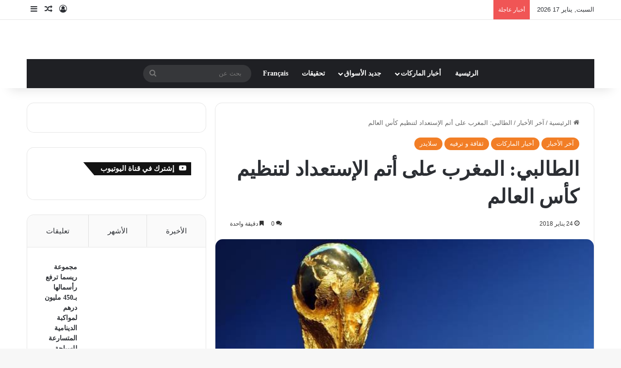

--- FILE ---
content_type: text/html; charset=UTF-8
request_url: https://ar.consonews.ma/2976.html
body_size: 28953
content:
<!DOCTYPE html><html dir="rtl" lang="ar"
xmlns:fb="http://ogp.me/ns/fb#" class="" data-skin="light"><head><script data-no-optimize="1">var litespeed_docref=sessionStorage.getItem("litespeed_docref");litespeed_docref&&(Object.defineProperty(document,"referrer",{get:function(){return litespeed_docref}}),sessionStorage.removeItem("litespeed_docref"));</script> <meta charset="UTF-8" /><link rel="profile" href="https://gmpg.org/xfn/11" /><meta name='robots' content='index, follow, max-image-preview:large, max-snippet:-1, max-video-preview:-1' /><title>الطالبي: المغرب على أتم الإستعداد لتنظيم كأس العالم - موقع كونسونيوز</title><link rel="canonical" href="https://ar.consonews.ma/2976.html" /><meta property="og:locale" content="ar_AR" /><meta property="og:type" content="article" /><meta property="og:title" content="الطالبي: المغرب على أتم الإستعداد لتنظيم كأس العالم - موقع كونسونيوز" /><meta property="og:description" content="ترأس السيد مولاي حفيظ العلمي، رئيس لجنة ترشح المغرب 2026، إلى جانب السيد رشيد الطالبي العلمي، وزير الشباب والرياضة، والسيد فوزي لقجع، رئيس الجامعة الملكية المغربية لكرة القدم، ندوة صحافية، احتضنتها مدينة الدارالبيضاء وحضرتها الصحافة المغربية والأجنبية، لاستعراض تفاصيل ترشح المغرب لاحتضان كأس العالم لسنة 2026. وبعد أن أشاد بالحضور الوازن لباقي أعضاء لجنة دعم &hellip;" /><meta property="og:url" content="https://ar.consonews.ma/2976.html" /><meta property="og:site_name" content="موقع كونسونيوز" /><meta property="article:publisher" content="https://www.facebook.com/consonews/" /><meta property="article:published_time" content="2018-01-24T19:04:15+00:00" /><meta property="og:image" content="https://ar.consonews.ma/wp-content/uploads/2018/01/coupe-du-monde.jpg" /><meta property="og:image:width" content="600" /><meta property="og:image:height" content="338" /><meta property="og:image:type" content="image/jpeg" /><meta name="author" content="كونسونيوز" /><meta name="twitter:card" content="summary_large_image" /><meta name="twitter:label1" content="كُتب بواسطة" /><meta name="twitter:data1" content="كونسونيوز" /> <script type="application/ld+json" class="yoast-schema-graph">{"@context":"https://schema.org","@graph":[{"@type":"Article","@id":"https://ar.consonews.ma/2976.html#article","isPartOf":{"@id":"https://ar.consonews.ma/2976.html"},"author":{"name":"كونسونيوز","@id":"https://ar.consonews.ma/#/schema/person/b6f5cf347a624b435cd9df2f2d51da20"},"headline":"الطالبي: المغرب على أتم الإستعداد لتنظيم كأس العالم","datePublished":"2018-01-24T19:04:15+00:00","mainEntityOfPage":{"@id":"https://ar.consonews.ma/2976.html"},"wordCount":0,"commentCount":0,"image":{"@id":"https://ar.consonews.ma/2976.html#primaryimage"},"thumbnailUrl":"https://ar.consonews.ma/wp-content/uploads/2018/01/coupe-du-monde.jpg","articleSection":["آخر الأخبار","أخبار الماركات","ثقافة و ترفيه","سلايدر"],"inLanguage":"ar","potentialAction":[{"@type":"CommentAction","name":"Comment","target":["https://ar.consonews.ma/2976.html#respond"]}]},{"@type":"WebPage","@id":"https://ar.consonews.ma/2976.html","url":"https://ar.consonews.ma/2976.html","name":"الطالبي: المغرب على أتم الإستعداد لتنظيم كأس العالم - موقع كونسونيوز","isPartOf":{"@id":"https://ar.consonews.ma/#website"},"primaryImageOfPage":{"@id":"https://ar.consonews.ma/2976.html#primaryimage"},"image":{"@id":"https://ar.consonews.ma/2976.html#primaryimage"},"thumbnailUrl":"https://ar.consonews.ma/wp-content/uploads/2018/01/coupe-du-monde.jpg","datePublished":"2018-01-24T19:04:15+00:00","author":{"@id":"https://ar.consonews.ma/#/schema/person/b6f5cf347a624b435cd9df2f2d51da20"},"breadcrumb":{"@id":"https://ar.consonews.ma/2976.html#breadcrumb"},"inLanguage":"ar","potentialAction":[{"@type":"ReadAction","target":["https://ar.consonews.ma/2976.html"]}]},{"@type":"ImageObject","inLanguage":"ar","@id":"https://ar.consonews.ma/2976.html#primaryimage","url":"https://ar.consonews.ma/wp-content/uploads/2018/01/coupe-du-monde.jpg","contentUrl":"https://ar.consonews.ma/wp-content/uploads/2018/01/coupe-du-monde.jpg","width":600,"height":338},{"@type":"BreadcrumbList","@id":"https://ar.consonews.ma/2976.html#breadcrumb","itemListElement":[{"@type":"ListItem","position":1,"name":"Home","item":"https://ar.consonews.ma/"},{"@type":"ListItem","position":2,"name":"الطالبي: المغرب على أتم الإستعداد لتنظيم كأس العالم"}]},{"@type":"WebSite","@id":"https://ar.consonews.ma/#website","url":"https://ar.consonews.ma/","name":"موقع كونسونيوز","description":"أول موقع خاص بالمستهلك المغربي","potentialAction":[{"@type":"SearchAction","target":{"@type":"EntryPoint","urlTemplate":"https://ar.consonews.ma/?s={search_term_string}"},"query-input":{"@type":"PropertyValueSpecification","valueRequired":true,"valueName":"search_term_string"}}],"inLanguage":"ar"},{"@type":"Person","@id":"https://ar.consonews.ma/#/schema/person/b6f5cf347a624b435cd9df2f2d51da20","name":"كونسونيوز","image":{"@type":"ImageObject","inLanguage":"ar","@id":"https://ar.consonews.ma/#/schema/person/image/","url":"https://ar.consonews.ma/wp-content/litespeed/avatar/3017e65ee3f1aae5fbadc706afed49dd.jpg?ver=1768344048","contentUrl":"https://ar.consonews.ma/wp-content/litespeed/avatar/3017e65ee3f1aae5fbadc706afed49dd.jpg?ver=1768344048","caption":"كونسونيوز"}}]}</script> <link rel='dns-prefetch' href='//fonts.googleapis.com' /><link rel="alternate" type="application/rss+xml" title="موقع كونسونيوز &laquo; الخلاصة" href="https://ar.consonews.ma/feed" /><link rel="alternate" type="application/rss+xml" title="موقع كونسونيوز &laquo; خلاصة التعليقات" href="https://ar.consonews.ma/comments/feed" /><link rel="alternate" type="application/rss+xml" title="موقع كونسونيوز &laquo; الطالبي: المغرب على أتم الإستعداد لتنظيم كأس العالم خلاصة التعليقات" href="https://ar.consonews.ma/2976.html/feed" /><style type="text/css">:root{				
			--tie-preset-gradient-1: linear-gradient(135deg, rgba(6, 147, 227, 1) 0%, rgb(155, 81, 224) 100%);
			--tie-preset-gradient-2: linear-gradient(135deg, rgb(122, 220, 180) 0%, rgb(0, 208, 130) 100%);
			--tie-preset-gradient-3: linear-gradient(135deg, rgba(252, 185, 0, 1) 0%, rgba(255, 105, 0, 1) 100%);
			--tie-preset-gradient-4: linear-gradient(135deg, rgba(255, 105, 0, 1) 0%, rgb(207, 46, 46) 100%);
			--tie-preset-gradient-5: linear-gradient(135deg, rgb(238, 238, 238) 0%, rgb(169, 184, 195) 100%);
			--tie-preset-gradient-6: linear-gradient(135deg, rgb(74, 234, 220) 0%, rgb(151, 120, 209) 20%, rgb(207, 42, 186) 40%, rgb(238, 44, 130) 60%, rgb(251, 105, 98) 80%, rgb(254, 248, 76) 100%);
			--tie-preset-gradient-7: linear-gradient(135deg, rgb(255, 206, 236) 0%, rgb(152, 150, 240) 100%);
			--tie-preset-gradient-8: linear-gradient(135deg, rgb(254, 205, 165) 0%, rgb(254, 45, 45) 50%, rgb(107, 0, 62) 100%);
			--tie-preset-gradient-9: linear-gradient(135deg, rgb(255, 203, 112) 0%, rgb(199, 81, 192) 50%, rgb(65, 88, 208) 100%);
			--tie-preset-gradient-10: linear-gradient(135deg, rgb(255, 245, 203) 0%, rgb(182, 227, 212) 50%, rgb(51, 167, 181) 100%);
			--tie-preset-gradient-11: linear-gradient(135deg, rgb(202, 248, 128) 0%, rgb(113, 206, 126) 100%);
			--tie-preset-gradient-12: linear-gradient(135deg, rgb(2, 3, 129) 0%, rgb(40, 116, 252) 100%);
			--tie-preset-gradient-13: linear-gradient(135deg, #4D34FA, #ad34fa);
			--tie-preset-gradient-14: linear-gradient(135deg, #0057FF, #31B5FF);
			--tie-preset-gradient-15: linear-gradient(135deg, #FF007A, #FF81BD);
			--tie-preset-gradient-16: linear-gradient(135deg, #14111E, #4B4462);
			--tie-preset-gradient-17: linear-gradient(135deg, #F32758, #FFC581);

			
					--main-nav-background: #1f2024;
					--main-nav-secondry-background: rgba(0,0,0,0.2);
					--main-nav-primary-color: #0088ff;
					--main-nav-contrast-primary-color: #FFFFFF;
					--main-nav-text-color: #FFFFFF;
					--main-nav-secondry-text-color: rgba(225,255,255,0.5);
					--main-nav-main-border-color: rgba(255,255,255,0.07);
					--main-nav-secondry-border-color: rgba(255,255,255,0.04);
				
			}</style><link rel="alternate" title="oEmbed (JSON)" type="application/json+oembed" href="https://ar.consonews.ma/wp-json/oembed/1.0/embed?url=https%3A%2F%2Far.consonews.ma%2F2976.html" /><link rel="alternate" title="oEmbed (XML)" type="text/xml+oembed" href="https://ar.consonews.ma/wp-json/oembed/1.0/embed?url=https%3A%2F%2Far.consonews.ma%2F2976.html&#038;format=xml" /><style>.lazyload,
			.lazyloading {
				max-width: 100%;
			}</style><meta name="viewport" content="width=device-width, initial-scale=1.0" /><style id='wp-img-auto-sizes-contain-inline-css' type='text/css'>img:is([sizes=auto i],[sizes^="auto," i]){contain-intrinsic-size:3000px 1500px}
/*# sourceURL=wp-img-auto-sizes-contain-inline-css */</style><link data-optimized="2" rel="stylesheet" href="https://ar.consonews.ma/wp-content/litespeed/css/64ded1bbe633b655c7d9f106041c973e.css?ver=cdf2b" /><style id='global-styles-inline-css' type='text/css'>:root{--wp--preset--aspect-ratio--square: 1;--wp--preset--aspect-ratio--4-3: 4/3;--wp--preset--aspect-ratio--3-4: 3/4;--wp--preset--aspect-ratio--3-2: 3/2;--wp--preset--aspect-ratio--2-3: 2/3;--wp--preset--aspect-ratio--16-9: 16/9;--wp--preset--aspect-ratio--9-16: 9/16;--wp--preset--color--black: #000000;--wp--preset--color--cyan-bluish-gray: #abb8c3;--wp--preset--color--white: #ffffff;--wp--preset--color--pale-pink: #f78da7;--wp--preset--color--vivid-red: #cf2e2e;--wp--preset--color--luminous-vivid-orange: #ff6900;--wp--preset--color--luminous-vivid-amber: #fcb900;--wp--preset--color--light-green-cyan: #7bdcb5;--wp--preset--color--vivid-green-cyan: #00d084;--wp--preset--color--pale-cyan-blue: #8ed1fc;--wp--preset--color--vivid-cyan-blue: #0693e3;--wp--preset--color--vivid-purple: #9b51e0;--wp--preset--color--global-color: #f27e26;--wp--preset--gradient--vivid-cyan-blue-to-vivid-purple: linear-gradient(135deg,rgb(6,147,227) 0%,rgb(155,81,224) 100%);--wp--preset--gradient--light-green-cyan-to-vivid-green-cyan: linear-gradient(135deg,rgb(122,220,180) 0%,rgb(0,208,130) 100%);--wp--preset--gradient--luminous-vivid-amber-to-luminous-vivid-orange: linear-gradient(135deg,rgb(252,185,0) 0%,rgb(255,105,0) 100%);--wp--preset--gradient--luminous-vivid-orange-to-vivid-red: linear-gradient(135deg,rgb(255,105,0) 0%,rgb(207,46,46) 100%);--wp--preset--gradient--very-light-gray-to-cyan-bluish-gray: linear-gradient(135deg,rgb(238,238,238) 0%,rgb(169,184,195) 100%);--wp--preset--gradient--cool-to-warm-spectrum: linear-gradient(135deg,rgb(74,234,220) 0%,rgb(151,120,209) 20%,rgb(207,42,186) 40%,rgb(238,44,130) 60%,rgb(251,105,98) 80%,rgb(254,248,76) 100%);--wp--preset--gradient--blush-light-purple: linear-gradient(135deg,rgb(255,206,236) 0%,rgb(152,150,240) 100%);--wp--preset--gradient--blush-bordeaux: linear-gradient(135deg,rgb(254,205,165) 0%,rgb(254,45,45) 50%,rgb(107,0,62) 100%);--wp--preset--gradient--luminous-dusk: linear-gradient(135deg,rgb(255,203,112) 0%,rgb(199,81,192) 50%,rgb(65,88,208) 100%);--wp--preset--gradient--pale-ocean: linear-gradient(135deg,rgb(255,245,203) 0%,rgb(182,227,212) 50%,rgb(51,167,181) 100%);--wp--preset--gradient--electric-grass: linear-gradient(135deg,rgb(202,248,128) 0%,rgb(113,206,126) 100%);--wp--preset--gradient--midnight: linear-gradient(135deg,rgb(2,3,129) 0%,rgb(40,116,252) 100%);--wp--preset--font-size--small: 13px;--wp--preset--font-size--medium: 20px;--wp--preset--font-size--large: 36px;--wp--preset--font-size--x-large: 42px;--wp--preset--spacing--20: 0.44rem;--wp--preset--spacing--30: 0.67rem;--wp--preset--spacing--40: 1rem;--wp--preset--spacing--50: 1.5rem;--wp--preset--spacing--60: 2.25rem;--wp--preset--spacing--70: 3.38rem;--wp--preset--spacing--80: 5.06rem;--wp--preset--shadow--natural: 6px 6px 9px rgba(0, 0, 0, 0.2);--wp--preset--shadow--deep: 12px 12px 50px rgba(0, 0, 0, 0.4);--wp--preset--shadow--sharp: 6px 6px 0px rgba(0, 0, 0, 0.2);--wp--preset--shadow--outlined: 6px 6px 0px -3px rgb(255, 255, 255), 6px 6px rgb(0, 0, 0);--wp--preset--shadow--crisp: 6px 6px 0px rgb(0, 0, 0);}:where(.is-layout-flex){gap: 0.5em;}:where(.is-layout-grid){gap: 0.5em;}body .is-layout-flex{display: flex;}.is-layout-flex{flex-wrap: wrap;align-items: center;}.is-layout-flex > :is(*, div){margin: 0;}body .is-layout-grid{display: grid;}.is-layout-grid > :is(*, div){margin: 0;}:where(.wp-block-columns.is-layout-flex){gap: 2em;}:where(.wp-block-columns.is-layout-grid){gap: 2em;}:where(.wp-block-post-template.is-layout-flex){gap: 1.25em;}:where(.wp-block-post-template.is-layout-grid){gap: 1.25em;}.has-black-color{color: var(--wp--preset--color--black) !important;}.has-cyan-bluish-gray-color{color: var(--wp--preset--color--cyan-bluish-gray) !important;}.has-white-color{color: var(--wp--preset--color--white) !important;}.has-pale-pink-color{color: var(--wp--preset--color--pale-pink) !important;}.has-vivid-red-color{color: var(--wp--preset--color--vivid-red) !important;}.has-luminous-vivid-orange-color{color: var(--wp--preset--color--luminous-vivid-orange) !important;}.has-luminous-vivid-amber-color{color: var(--wp--preset--color--luminous-vivid-amber) !important;}.has-light-green-cyan-color{color: var(--wp--preset--color--light-green-cyan) !important;}.has-vivid-green-cyan-color{color: var(--wp--preset--color--vivid-green-cyan) !important;}.has-pale-cyan-blue-color{color: var(--wp--preset--color--pale-cyan-blue) !important;}.has-vivid-cyan-blue-color{color: var(--wp--preset--color--vivid-cyan-blue) !important;}.has-vivid-purple-color{color: var(--wp--preset--color--vivid-purple) !important;}.has-black-background-color{background-color: var(--wp--preset--color--black) !important;}.has-cyan-bluish-gray-background-color{background-color: var(--wp--preset--color--cyan-bluish-gray) !important;}.has-white-background-color{background-color: var(--wp--preset--color--white) !important;}.has-pale-pink-background-color{background-color: var(--wp--preset--color--pale-pink) !important;}.has-vivid-red-background-color{background-color: var(--wp--preset--color--vivid-red) !important;}.has-luminous-vivid-orange-background-color{background-color: var(--wp--preset--color--luminous-vivid-orange) !important;}.has-luminous-vivid-amber-background-color{background-color: var(--wp--preset--color--luminous-vivid-amber) !important;}.has-light-green-cyan-background-color{background-color: var(--wp--preset--color--light-green-cyan) !important;}.has-vivid-green-cyan-background-color{background-color: var(--wp--preset--color--vivid-green-cyan) !important;}.has-pale-cyan-blue-background-color{background-color: var(--wp--preset--color--pale-cyan-blue) !important;}.has-vivid-cyan-blue-background-color{background-color: var(--wp--preset--color--vivid-cyan-blue) !important;}.has-vivid-purple-background-color{background-color: var(--wp--preset--color--vivid-purple) !important;}.has-black-border-color{border-color: var(--wp--preset--color--black) !important;}.has-cyan-bluish-gray-border-color{border-color: var(--wp--preset--color--cyan-bluish-gray) !important;}.has-white-border-color{border-color: var(--wp--preset--color--white) !important;}.has-pale-pink-border-color{border-color: var(--wp--preset--color--pale-pink) !important;}.has-vivid-red-border-color{border-color: var(--wp--preset--color--vivid-red) !important;}.has-luminous-vivid-orange-border-color{border-color: var(--wp--preset--color--luminous-vivid-orange) !important;}.has-luminous-vivid-amber-border-color{border-color: var(--wp--preset--color--luminous-vivid-amber) !important;}.has-light-green-cyan-border-color{border-color: var(--wp--preset--color--light-green-cyan) !important;}.has-vivid-green-cyan-border-color{border-color: var(--wp--preset--color--vivid-green-cyan) !important;}.has-pale-cyan-blue-border-color{border-color: var(--wp--preset--color--pale-cyan-blue) !important;}.has-vivid-cyan-blue-border-color{border-color: var(--wp--preset--color--vivid-cyan-blue) !important;}.has-vivid-purple-border-color{border-color: var(--wp--preset--color--vivid-purple) !important;}.has-vivid-cyan-blue-to-vivid-purple-gradient-background{background: var(--wp--preset--gradient--vivid-cyan-blue-to-vivid-purple) !important;}.has-light-green-cyan-to-vivid-green-cyan-gradient-background{background: var(--wp--preset--gradient--light-green-cyan-to-vivid-green-cyan) !important;}.has-luminous-vivid-amber-to-luminous-vivid-orange-gradient-background{background: var(--wp--preset--gradient--luminous-vivid-amber-to-luminous-vivid-orange) !important;}.has-luminous-vivid-orange-to-vivid-red-gradient-background{background: var(--wp--preset--gradient--luminous-vivid-orange-to-vivid-red) !important;}.has-very-light-gray-to-cyan-bluish-gray-gradient-background{background: var(--wp--preset--gradient--very-light-gray-to-cyan-bluish-gray) !important;}.has-cool-to-warm-spectrum-gradient-background{background: var(--wp--preset--gradient--cool-to-warm-spectrum) !important;}.has-blush-light-purple-gradient-background{background: var(--wp--preset--gradient--blush-light-purple) !important;}.has-blush-bordeaux-gradient-background{background: var(--wp--preset--gradient--blush-bordeaux) !important;}.has-luminous-dusk-gradient-background{background: var(--wp--preset--gradient--luminous-dusk) !important;}.has-pale-ocean-gradient-background{background: var(--wp--preset--gradient--pale-ocean) !important;}.has-electric-grass-gradient-background{background: var(--wp--preset--gradient--electric-grass) !important;}.has-midnight-gradient-background{background: var(--wp--preset--gradient--midnight) !important;}.has-small-font-size{font-size: var(--wp--preset--font-size--small) !important;}.has-medium-font-size{font-size: var(--wp--preset--font-size--medium) !important;}.has-large-font-size{font-size: var(--wp--preset--font-size--large) !important;}.has-x-large-font-size{font-size: var(--wp--preset--font-size--x-large) !important;}
/*# sourceURL=global-styles-inline-css */</style><style id='classic-theme-styles-inline-css' type='text/css'>/*! This file is auto-generated */
.wp-block-button__link{color:#fff;background-color:#32373c;border-radius:9999px;box-shadow:none;text-decoration:none;padding:calc(.667em + 2px) calc(1.333em + 2px);font-size:1.125em}.wp-block-file__button{background:#32373c;color:#fff;text-decoration:none}
/*# sourceURL=/wp-includes/css/classic-themes.min.css */</style><style id='tie-theme-child-css-inline-css' type='text/css'>.wf-active body{font-family: 'Almarai';}.logo-text,h1,h2,h3,h4,h5,h6,.the-subtitle{font-family: Droid Arabic Kufi;}#main-nav .main-menu > ul > li > a{font-family: Noto Sans Kufi Arabic;}#tie-wrapper .mag-box.big-post-left-box li:not(:first-child) .post-title,#tie-wrapper .mag-box.big-post-top-box li:not(:first-child) .post-title,#tie-wrapper .mag-box.half-box li:not(:first-child) .post-title,#tie-wrapper .mag-box.big-thumb-left-box li:not(:first-child) .post-title,#tie-wrapper .mag-box.scrolling-box .slide .post-title,#tie-wrapper .mag-box.miscellaneous-box li:not(:first-child) .post-title{font-weight: 500;}:root:root{--brand-color: #f27e26;--dark-brand-color: #c04c00;--bright-color: #FFFFFF;--base-color: #2c2f34;}#reading-position-indicator{box-shadow: 0 0 10px rgba( 242,126,38,0.7);}:root:root{--brand-color: #f27e26;--dark-brand-color: #c04c00;--bright-color: #FFFFFF;--base-color: #2c2f34;}#reading-position-indicator{box-shadow: 0 0 10px rgba( 242,126,38,0.7);}#header-notification-bar{background: var( --tie-preset-gradient-13 );}#header-notification-bar{--tie-buttons-color: #FFFFFF;--tie-buttons-border-color: #FFFFFF;--tie-buttons-hover-color: #e1e1e1;--tie-buttons-hover-text: #000000;}#header-notification-bar{--tie-buttons-text: #000000;}body .mag-box .breaking,body .social-icons-widget .social-icons-item .social-link,body .widget_product_tag_cloud a,body .widget_tag_cloud a,body .post-tags a,body .widget_layered_nav_filters a,body .post-bottom-meta-title,body .post-bottom-meta a,body .post-cat,body .show-more-button,body #instagram-link.is-expanded .follow-button,body .cat-counter a + span,body .mag-box-options .slider-arrow-nav a,body .main-menu .cats-horizontal li a,body #instagram-link.is-compact,body .pages-numbers a,body .pages-nav-item,body .bp-pagination-links .page-numbers,body .fullwidth-area .widget_tag_cloud .tagcloud a,body ul.breaking-news-nav li.jnt-prev,body ul.breaking-news-nav li.jnt-next,body #tie-popup-search-mobile table.gsc-search-box{border-radius: 35px;}body .mag-box ul.breaking-news-nav li{border: 0 !important;}body #instagram-link.is-compact{padding-right: 40px;padding-left: 40px;}body .post-bottom-meta-title,body .post-bottom-meta a,body .more-link{padding-right: 15px;padding-left: 15px;}body #masonry-grid .container-wrapper .post-thumb img{border-radius: 0px;}body .video-thumbnail,body .review-item,body .review-summary,body .user-rate-wrap,body textarea,body input,body select{border-radius: 5px;}body .post-content-slideshow,body #tie-read-next,body .prev-next-post-nav .post-thumb,body .post-thumb img,body .container-wrapper,body .tie-popup-container .container-wrapper,body .widget,body .tie-grid-slider .grid-item,body .slider-vertical-navigation .slide,body .boxed-slider:not(.tie-grid-slider) .slide,body .buddypress-wrap .activity-list .load-more a,body .buddypress-wrap .activity-list .load-newest a,body .woocommerce .products .product .product-img img,body .woocommerce .products .product .product-img,body .woocommerce .woocommerce-tabs,body .woocommerce div.product .related.products,body .woocommerce div.product .up-sells.products,body .woocommerce .cart_totals,.woocommerce .cross-sells,body .big-thumb-left-box-inner,body .miscellaneous-box .posts-items li:first-child,body .single-big-img,body .masonry-with-spaces .container-wrapper .slide,body .news-gallery-items li .post-thumb,body .scroll-2-box .slide,.magazine1.archive:not(.bbpress) .entry-header-outer,.magazine1.search .entry-header-outer,.magazine1.archive:not(.bbpress) .mag-box .container-wrapper,.magazine1.search .mag-box .container-wrapper,body.magazine1 .entry-header-outer + .mag-box,body .digital-rating-static,body .entry q,body .entry blockquote,body #instagram-link.is-expanded,body.single-post .featured-area,body.post-layout-8 #content,body .footer-boxed-widget-area,body .tie-video-main-slider,body .post-thumb-overlay,body .widget_media_image img,body .stream-item-mag img,body .media-page-layout .post-element{border-radius: 15px;}#subcategories-section .container-wrapper{border-radius: 15px !important;margin-top: 15px !important;border-top-width: 1px !important;}@media (max-width: 767px) {.tie-video-main-slider iframe{border-top-right-radius: 15px;border-top-left-radius: 15px;}}.magazine1.archive:not(.bbpress) .mag-box .container-wrapper,.magazine1.search .mag-box .container-wrapper{margin-top: 15px;border-top-width: 1px;}body .section-wrapper:not(.container-full) .wide-slider-wrapper .slider-main-container,body .section-wrapper:not(.container-full) .wide-slider-three-slids-wrapper{border-radius: 15px;overflow: hidden;}body .wide-slider-nav-wrapper,body .share-buttons-bottom,body .first-post-gradient li:first-child .post-thumb:after,body .scroll-2-box .post-thumb:after{border-bottom-left-radius: 15px;border-bottom-right-radius: 15px;}body .main-menu .menu-sub-content,body .comp-sub-menu{border-bottom-left-radius: 10px;border-bottom-right-radius: 10px;}body.single-post .featured-area{overflow: hidden;}body #check-also-box.check-also-left{border-top-right-radius: 15px;border-bottom-right-radius: 15px;}body #check-also-box.check-also-right{border-top-left-radius: 15px;border-bottom-left-radius: 15px;}body .mag-box .breaking-news-nav li:last-child{border-top-right-radius: 35px;border-bottom-right-radius: 35px;}body .mag-box .breaking-title:before{border-top-right-radius: 35px;border-bottom-right-radius: 35px;}body .tabs li:last-child a,body .full-overlay-title li:not(.no-post-thumb) .block-title-overlay{border-top-left-radius: 15px;}body .center-overlay-title li:not(.no-post-thumb) .block-title-overlay,body .tabs li:first-child a{border-top-right-radius: 15px;}
/*# sourceURL=tie-theme-child-css-inline-css */</style> <script type="litespeed/javascript" data-src="https://ar.consonews.ma/wp-includes/js/jquery/jquery.min.js" id="jquery-core-js"></script> <link rel="https://api.w.org/" href="https://ar.consonews.ma/wp-json/" /><link rel="alternate" title="JSON" type="application/json" href="https://ar.consonews.ma/wp-json/wp/v2/posts/2976" /><link rel="EditURI" type="application/rsd+xml" title="RSD" href="https://ar.consonews.ma/xmlrpc.php?rsd" /><meta name="generator" content="WordPress 6.9" /><link rel='shortlink' href='https://ar.consonews.ma/?p=2976' /><meta property="fb:app_id" content="670672673010100"/>
 <script type="litespeed/javascript">(function(i,s,o,g,r,a,m){i.GoogleAnalyticsObject=r;i[r]=i[r]||function(){(i[r].q=i[r].q||[]).push(arguments)},i[r].l=1*new Date();a=s.createElement(o),m=s.getElementsByTagName(o)[0];a.async=1;a.src=g;m.parentNode.insertBefore(a,m)})(window,document,'script','https://www.google-analytics.com/analytics.js','ga');ga('create','UA-77123150-1','auto');ga('send','pageview')</script> <style>html:not(.dark-skin) .light-skin{--wmvp-playlist-head-bg: var(--brand-color);--wmvp-playlist-head-color: var(--bright-color);--wmvp-current-video-bg: #f2f4f5;--wmvp-current-video-color: #000;--wmvp-playlist-bg: #fff;--wmvp-playlist-color: #000;--wmvp-playlist-outer-border: 1px solid rgba(0,0,0,0.07);--wmvp-playlist-inner-border-color: rgba(0,0,0,0.07);}</style><style>.dark-skin{--wmvp-playlist-head-bg: #131416;--wmvp-playlist-head-color: #fff;--wmvp-current-video-bg: #24262a;--wmvp-current-video-color: #fff;--wmvp-playlist-bg: #1a1b1f;--wmvp-playlist-color: #fff;--wmvp-playlist-outer-border: 1px solid rgba(0,0,0,0.07);--wmvp-playlist-inner-border-color: rgba(255,255,255,0.05);}</style> <script type="litespeed/javascript">document.documentElement.className=document.documentElement.className.replace('no-js','js')</script> <style>.no-js img.lazyload {
				display: none;
			}

			figure.wp-block-image img.lazyloading {
				min-width: 150px;
			}

			.lazyload,
			.lazyloading {
				--smush-placeholder-width: 100px;
				--smush-placeholder-aspect-ratio: 1/1;
				width: var(--smush-image-width, var(--smush-placeholder-width)) !important;
				aspect-ratio: var(--smush-image-aspect-ratio, var(--smush-placeholder-aspect-ratio)) !important;
			}

						.lazyload, .lazyloading {
				opacity: 0;
			}

			.lazyloaded {
				opacity: 1;
				transition: opacity 400ms;
				transition-delay: 0ms;
			}</style><meta http-equiv="X-UA-Compatible" content="IE=edge"><link rel="amphtml" href="https://ar.consonews.ma/2976.html?amp=1"><link rel="icon" href="https://ar.consonews.ma/wp-content/uploads/2016/11/cropped-favico-32x32.png" sizes="32x32" /><link rel="icon" href="https://ar.consonews.ma/wp-content/uploads/2016/11/cropped-favico-192x192.png" sizes="192x192" /><link rel="apple-touch-icon" href="https://ar.consonews.ma/wp-content/uploads/2016/11/cropped-favico-180x180.png" /><meta name="msapplication-TileImage" content="https://ar.consonews.ma/wp-content/uploads/2016/11/cropped-favico-270x270.png" /></head><body id="tie-body" class="rtl wp-singular post-template-default single single-post postid-2976 single-format-standard wp-theme-jannah wp-child-theme-jannah-child wrapper-has-shadow block-head-4 block-head-6 magazine3 magazine1 is-thumb-overlay-disabled is-desktop is-header-layout-2 has-header-ad sidebar-left has-sidebar post-layout-1 narrow-title-narrow-media has-mobile-share"><div class="background-overlay"><div id="tie-container" class="site tie-container"><div id="tie-wrapper"><header id="theme-header" class="theme-header header-layout-2 main-nav-dark main-nav-default-dark main-nav-below main-nav-boxed has-stream-item top-nav-active top-nav-light top-nav-default-light top-nav-above has-shadow has-normal-width-logo mobile-header-default"><nav id="top-nav"  class="has-date-breaking-components top-nav header-nav has-breaking-news" aria-label="الشريط العلوي"><div class="container"><div class="topbar-wrapper"><div class="topbar-today-date">
السبت, يناير 17 2026</div><div class="tie-alignleft"><div class="breaking controls-is-active"><span class="breaking-title">
<span class="tie-icon-bolt breaking-icon" aria-hidden="true"></span>
<span class="breaking-title-text">أخبار عاجلة</span>
</span><ul id="breaking-news-in-header" class="breaking-news" data-type="reveal" data-arrows="true"><li class="news-item">
<a href="https://ar.consonews.ma/24828.html">مجموعة ريسما ترفع رأسمالها بـ450 مليون درهم لمواكبة الدينامية المتسارعة للسياحة بالمغرب</a></li><li class="news-item">
<a href="https://ar.consonews.ma/24824.html">المغرب يعزز حضوره الفلاحي في الأسبوع الأخضر الدولي ببرلين ويبرز غنى منتجاته المجالية</a></li><li class="news-item">
<a href="https://ar.consonews.ma/24820.html">التعليم وكأس الأمم الإفريقية 2025: تأجيل الامتحانات المدرسية للحفاظ على الظروف التعليمية | كونسونيوز</a></li><li class="news-item">
<a href="https://ar.consonews.ma/24817.html">سيارات الدفع الرباعي الهجينة القابلة للشحن: هيونداي توكسون تركز على التوازن بين التكنولوجيا والراحة والكفاءة | كونسونيوز</a></li><li class="news-item">
<a href="https://ar.consonews.ma/24814.html">رسوم جامعية مفروضة على الموظفين: الجدل يهز قطاع التعليم العالي | كونسونويس</a></li><li class="news-item">
<a href="https://ar.consonews.ma/24811.html">الحماية الاجتماعية: حوالي 390.000 أرملة تستفيد من المساعدة الاجتماعية المباشرة | كونسونيوز</a></li><li class="news-item">
<a href="https://ar.consonews.ma/24808.html">CAN 2025: كرة ذهبية لجمعها لتزيين النهائي المغرب–السنغال | كونسيونيوز</a></li><li class="news-item">
<a href="https://ar.consonews.ma/24805.html">أوفيشين: ال UM6SS و لاپروفان يعززان مهارات مساعدي الصيادلة من خلال تكوين معتمد على مستوى القارة الإفريقية | كونسيونيوز</a></li><li class="news-item">
<a href="https://ar.consonews.ma/24802.html">هوتيلري مغربية: RISMA تحشد 450 مليون درهم لتسريع نموها وتحديث منتزهها | كنوز نيوز</a></li><li class="news-item">
<a href="https://ar.consonews.ma/24800.html">كيا تسمن: البيك أب الذي يُعيد تعريف الفائدة؛ تصميم جريء، تكنولوجيا متقدمة ومرونة عملية | كونسونيوز</a></li></ul></div></div><div class="tie-alignright"><ul class="components"><li class=" popup-login-icon menu-item custom-menu-link">
<a href="#" class="lgoin-btn tie-popup-trigger">
<span class="tie-icon-author" aria-hidden="true"></span>
<span class="screen-reader-text">تسجيل الدخول</span>			</a></li><li class="random-post-icon menu-item custom-menu-link">
<a href="/2976.html?random-post=1" class="random-post" title="مقال عشوائي" rel="nofollow">
<span class="tie-icon-random" aria-hidden="true"></span>
<span class="screen-reader-text">مقال عشوائي</span>
</a></li><li class="side-aside-nav-icon menu-item custom-menu-link">
<a href="#">
<span class="tie-icon-navicon" aria-hidden="true"></span>
<span class="screen-reader-text">إضافة عمود جانبي</span>
</a></li></ul></div></div></div></nav><div class="container header-container"><div class="tie-row logo-row"><div class="logo-wrapper"><div class="tie-col-md-4 logo-container clearfix"><div id="mobile-header-components-area_1" class="mobile-header-components"><ul class="components"><li class="mobile-component_menu custom-menu-link"><a href="#" id="mobile-menu-icon" class=""><span class="tie-mobile-menu-icon nav-icon is-layout-1"></span><span class="screen-reader-text">القائمة</span></a></li></ul></div><div id="logo" class="image-logo" style="margin-top: 5px; margin-bottom: 5px;">
<a title="موقع كونسونيوز" href="https://ar.consonews.ma/">
<picture class="tie-logo-default tie-logo-picture">
<source class="tie-logo-source-default tie-logo-source" data-srcset="https://ar.consonews.ma/wp-content/uploads/2016/10/CONSONEWS-LOGO-VA.jpg">
<img class="tie-logo-img-default tie-logo-img lazyload" data-src="https://ar.consonews.ma/wp-content/uploads/2016/10/CONSONEWS-LOGO-VA.jpg" alt="موقع كونسونيوز" width="50" height="120" style="--smush-placeholder-width: 50px; --smush-placeholder-aspect-ratio: 50/120;max-height:120px; width: auto;" src="[data-uri]" />
</picture>
</a></div><div id="mobile-header-components-area_2" class="mobile-header-components"><ul class="components"><li class="mobile-component_search custom-menu-link">
<a href="#" class="tie-search-trigger-mobile">
<span class="tie-icon-search tie-search-icon" aria-hidden="true"></span>
<span class="screen-reader-text">بحث عن</span>
</a></li></ul></div></div></div><div class="tie-col-md-8 stream-item stream-item-top-wrapper"><div class="stream-item-top"><div class="stream-item-size" style=""><script type="litespeed/javascript" data-src='https://www.googletagservices.com/tag/js/gpt.js'>googletag.pubads().definePassback('/24094414/header-FR', [[300, 150], [900, 250], [300, 100], [300, 50], [728, 90], [970, 250], [300, 250], [970, 90]]).display();</script></div></div></div></div></div><div class="main-nav-wrapper"><nav id="main-nav" data-skin="search-in-main-nav" class="main-nav header-nav live-search-parent menu-style-default menu-style-solid-bg"  aria-label="القائمة الرئيسية"><div class="container"><div class="main-menu-wrapper"><div id="menu-components-wrap"><div class="main-menu main-menu-wrap"><div id="main-nav-menu" class="main-menu header-menu"><ul id="menu-%d8%a7%d9%84%d8%b1%d8%a6%d9%8a%d8%b3%d9%8a%d8%a9" class="menu"><li id="menu-item-12" class="menu-item menu-item-type-custom menu-item-object-custom menu-item-12"><a href="/">الرئيسية</a></li><li id="menu-item-13" class="menu-item menu-item-type-taxonomy menu-item-object-category current-post-ancestor current-menu-parent current-post-parent menu-item-has-children menu-item-13"><a href="https://ar.consonews.ma/category/news">أخبار الماركات</a><ul class="sub-menu menu-sub-content"><li id="menu-item-3819" class="menu-item menu-item-type-taxonomy menu-item-object-category menu-item-3819"><a href="https://ar.consonews.ma/category/news/food-boissons">أكل و شرب</a></li><li id="menu-item-3821" class="menu-item menu-item-type-taxonomy menu-item-object-category menu-item-3821"><a href="https://ar.consonews.ma/category/news/hightech">تكنولوجيات</a></li><li id="menu-item-3820" class="menu-item menu-item-type-taxonomy menu-item-object-category menu-item-3820"><a href="https://ar.consonews.ma/category/news/maison-famille">العائلة و المنزل</a></li><li id="menu-item-3822" class="menu-item menu-item-type-taxonomy menu-item-object-category menu-item-3822"><a href="https://ar.consonews.ma/category/news/formation-carriere">تكوين و عمل</a></li><li id="menu-item-3823" class="menu-item menu-item-type-taxonomy menu-item-object-category current-post-ancestor current-menu-parent current-post-parent menu-item-3823"><a href="https://ar.consonews.ma/category/news/culture">ثقافة و ترفيه</a></li><li id="menu-item-3824" class="menu-item menu-item-type-taxonomy menu-item-object-category menu-item-3824"><a href="https://ar.consonews.ma/category/news/service-public">شأن محلي</a></li><li id="menu-item-3826" class="menu-item menu-item-type-taxonomy menu-item-object-category menu-item-3826"><a href="https://ar.consonews.ma/category/news/voyages-hotels">سياحة و أسفار</a></li><li id="menu-item-3825" class="menu-item menu-item-type-taxonomy menu-item-object-category menu-item-3825"><a href="https://ar.consonews.ma/category/news/immobilier">سكن</a></li><li id="menu-item-3829" class="menu-item menu-item-type-taxonomy menu-item-object-category menu-item-3829"><a href="https://ar.consonews.ma/category/news/auto-moto">محركات</a></li><li id="menu-item-3827" class="menu-item menu-item-type-taxonomy menu-item-object-category menu-item-3827"><a href="https://ar.consonews.ma/category/news/sante-bien-etre">صحة و رشاقة</a></li><li id="menu-item-3828" class="menu-item menu-item-type-taxonomy menu-item-object-category menu-item-3828"><a href="https://ar.consonews.ma/category/news/finances-credit">قروض و تمويلات</a></li><li id="menu-item-3830" class="menu-item menu-item-type-taxonomy menu-item-object-category menu-item-3830"><a href="https://ar.consonews.ma/category/news/mode-beaute">موضة و جمال</a></li></ul></li><li id="menu-item-10" class="menu-item menu-item-type-taxonomy menu-item-object-category menu-item-has-children menu-item-10"><a href="https://ar.consonews.ma/category/lancements">جديد الأسواق</a><ul class="sub-menu menu-sub-content"><li id="menu-item-3831" class="menu-item menu-item-type-taxonomy menu-item-object-category menu-item-3831"><a href="https://ar.consonews.ma/category/lancements/food-boissons-lancements">أكل و شرب</a></li><li id="menu-item-3832" class="menu-item menu-item-type-taxonomy menu-item-object-category menu-item-3832"><a href="https://ar.consonews.ma/category/lancements/maison-famille-lancements">العائلة و المنزل</a></li><li id="menu-item-3833" class="menu-item menu-item-type-taxonomy menu-item-object-category menu-item-3833"><a href="https://ar.consonews.ma/category/lancements/hightech-lancements">تكنولوجيات</a></li><li id="menu-item-3834" class="menu-item menu-item-type-taxonomy menu-item-object-category menu-item-3834"><a href="https://ar.consonews.ma/category/lancements/formation-carriere-lancements">تكوين و عمل</a></li><li id="menu-item-3835" class="menu-item menu-item-type-taxonomy menu-item-object-category menu-item-3835"><a href="https://ar.consonews.ma/category/lancements/culture-lancements">ثقافة و ترفيه</a></li><li id="menu-item-3837" class="menu-item menu-item-type-taxonomy menu-item-object-category menu-item-3837"><a href="https://ar.consonews.ma/category/lancements/immobilier-logement">سكن</a></li><li id="menu-item-3838" class="menu-item menu-item-type-taxonomy menu-item-object-category menu-item-3838"><a href="https://ar.consonews.ma/category/lancements/voyages-hotels-lancements">سياحة و أسفار</a></li><li id="menu-item-3836" class="menu-item menu-item-type-taxonomy menu-item-object-category menu-item-3836"><a href="https://ar.consonews.ma/category/lancements/service-public-lancements">شأن محلي</a></li><li id="menu-item-3839" class="menu-item menu-item-type-taxonomy menu-item-object-category menu-item-3839"><a href="https://ar.consonews.ma/category/lancements/sant-bien-etre">صحة و رشاقة</a></li><li id="menu-item-3840" class="menu-item menu-item-type-taxonomy menu-item-object-category menu-item-3840"><a href="https://ar.consonews.ma/category/lancements/finances-credit-lancements">قروض و تمويلات</a></li><li id="menu-item-3841" class="menu-item menu-item-type-taxonomy menu-item-object-category menu-item-3841"><a href="https://ar.consonews.ma/category/lancements/auto-moto-lancements">محركات</a></li><li id="menu-item-3842" class="menu-item menu-item-type-taxonomy menu-item-object-category menu-item-3842"><a href="https://ar.consonews.ma/category/lancements/mode-beaute-lancements">موضة و جمال</a></li></ul></li><li id="menu-item-9" class="menu-item menu-item-type-taxonomy menu-item-object-category menu-item-9"><a href="https://ar.consonews.ma/category/enquete">تحقيقات</a></li><li id="menu-item-14" class="menu-item menu-item-type-custom menu-item-object-custom menu-item-14"><a href="http://consonews.ma">Français</a></li></ul></div></div><ul class="components"><li class="search-bar menu-item custom-menu-link" aria-label="بحث"><form method="get" id="search" action="https://ar.consonews.ma/">
<input id="search-input" class="is-ajax-search"  inputmode="search" type="text" name="s" title="بحث عن" placeholder="بحث عن" />
<button id="search-submit" type="submit">
<span class="tie-icon-search tie-search-icon" aria-hidden="true"></span>
<span class="screen-reader-text">بحث عن</span>
</button></form></li></ul></div></div></div></nav></div></header><div id="content" class="site-content container"><div id="main-content-row" class="tie-row main-content-row"><div class="main-content tie-col-md-8 tie-col-xs-12" role="main"><article id="the-post" class="container-wrapper post-content tie-standard"><header class="entry-header-outer"><nav id="breadcrumb"><a href="https://ar.consonews.ma/"><span class="tie-icon-home" aria-hidden="true"></span> الرئيسية</a><em class="delimiter">/</em><a href="https://ar.consonews.ma/category/breaking-news">آخر الأخبار</a><em class="delimiter">/</em><span class="current">الطالبي: المغرب على أتم الإستعداد لتنظيم كأس العالم</span></nav><script type="application/ld+json">{"@context":"http:\/\/schema.org","@type":"BreadcrumbList","@id":"#Breadcrumb","itemListElement":[{"@type":"ListItem","position":1,"item":{"name":"\u0627\u0644\u0631\u0626\u064a\u0633\u064a\u0629","@id":"https:\/\/ar.consonews.ma\/"}},{"@type":"ListItem","position":2,"item":{"name":"\u0622\u062e\u0631 \u0627\u0644\u0623\u062e\u0628\u0627\u0631","@id":"https:\/\/ar.consonews.ma\/category\/breaking-news"}}]}</script> <div class="entry-header"><span class="post-cat-wrap"><a class="post-cat tie-cat-244" href="https://ar.consonews.ma/category/breaking-news">آخر الأخبار</a><a class="post-cat tie-cat-7" href="https://ar.consonews.ma/category/news">أخبار الماركات</a><a class="post-cat tie-cat-299" href="https://ar.consonews.ma/category/news/culture">ثقافة و ترفيه</a><a class="post-cat tie-cat-245" href="https://ar.consonews.ma/category/slide">سلايدر</a></span><h1 class="post-title entry-title">
الطالبي: المغرب على أتم الإستعداد لتنظيم كأس العالم</h1><div class="single-post-meta post-meta clearfix"><span class="date meta-item tie-icon">24 يناير 2018</span><div class="tie-alignright"><span class="meta-comment tie-icon meta-item fa-before">0</span><span class="meta-reading-time meta-item"><span class="tie-icon-bookmark" aria-hidden="true"></span> دقيقة واحدة</span></div></div></div></header><div  class="featured-area"><div class="featured-area-inner"><figure class="single-featured-image"><img data-lazyloaded="1" src="[data-uri]" width="600" height="338" data-src="https://ar.consonews.ma/wp-content/uploads/2018/01/coupe-du-monde.jpg" class="attachment-jannah-image-post size-jannah-image-post wp-post-image" alt="" data-main-img="1" decoding="async" fetchpriority="high" data-srcset="https://ar.consonews.ma/wp-content/uploads/2018/01/coupe-du-monde.jpg 600w, https://ar.consonews.ma/wp-content/uploads/2018/01/coupe-du-monde-300x169.jpg 300w" data-sizes="(max-width: 600px) 100vw, 600px" /></figure></div></div><div class="entry-content entry clearfix"><div class="stream-item stream-item-above-post-content"><div class="stream-item-size" style=""><script type="litespeed/javascript" data-src='https://www.googletagservices.com/tag/js/gpt.js'>googletag.pubads().definePassback('/24094414/pave-accueil', [[300, 250], [320, 400], [300, 600]]).display();</script></div></div><p style="text-align: right;" align="right">ترأس السيد مولاي حفيظ العلمي، رئيس لجنة ترشح المغرب 2026، إلى جانب السيد رشيد الطالبي العلمي، وزير الشباب والرياضة، والسيد فوزي لقجع، رئيس الجامعة الملكية المغربية لكرة القدم، ندوة صحافية، احتضنتها مدينة الدارالبيضاء وحضرتها الصحافة المغربية والأجنبية، لاستعراض تفاصيل ترشح المغرب لاحتضان كأس العالم لسنة 2026.</p><p style="text-align: right;" align="right">وبعد أن أشاد بالحضور الوازن لباقي أعضاء لجنة دعم ترشح المغرب 2026، عبّر مولاي حفيظ العلمي عن الإرادة القوية للمملكة المغربية في احتضان أكبر حدث رياضي عالمي، في إطار جغرافي وثقافي مثالي سواء بالنسبة للاعبين وللجمهور.</p><p style="text-align: right;" align="right">انخراطا في رؤية جلالة الملك محمد السادس، حفظه الله، فإن ترشيح المغرب 2026 يعد ترشيحا افريقيا، ديناميكيا، مفتوحا على العالم للاحتفال بكرة القدم وقيمها المرتبطة بالتسامح والاحترام. إن احتضان كأس العالم لكرة القدم 2026 سيقوي التنمية الاجتماعية، الاقتصادية والبيئية للمغرب وللقارة بأكملها.</p><p style="text-align: right;" align="right">من جانبه، ذكّر رشيد الطالبي العلمي، وزير الشباب والرياضة، بالتطور الهام الذي شهده المغرب منذ 2003، وهو تاريخ آخر طلب ترشيح تقدمت به المملكة لتنظيم هذا الحدث العالمي،</p><p style="text-align: right;" align="right">سواء من حيث البنية التحتية الرياضية والفندقية أو تلك الخاصة بالشبكة الطرقية والمطارات والنقل العمومي.</p><p style="text-align: right;" align="left">وكشف السيد فوزي لقجع، رئيس الجامعة الملكية المغربية لكرة القدم، أنه لأول مرة في تاريخه، فالمغرب سيقوم بتشييد ملاعب قابلة للتقليص بعد نهاية المنافسات، بحيث سيتم خفض قدراتها الاستيعابية من حيث المقاعد لتستجيب لحاجيات الجهات المعنية، في احترام كامل للمعايير البيئية الدولية.</p><p style="text-align: right;" align="left">و أكذعلى أن العمل لم ينطلق اليوم، إذ أن هناك عمل كبير منذ 11 غشت الماضي على ملف ترشح المغرب 2026. وأشار إلى أن لجنة الترشح مهيكلة بطريقة تضمن الفعالية في الإجابة، وأنها محاطة بخبراء ومستشارين مشهود لهم بكفاءتهم على المستوى الدولي.</p><p style="text-align: right;" align="left">يستعد المغرب، أرض كرة القدم بامتياز، ابتداء من 13 يونيو المقبل، لاحتضان شعوب العالم بأكمله، مع مواصلة العمل، دون كلل، لتطوير الحياة اليومية لمواطن.</p><p style="text-align: right;" align="left">وفي آخر هذه الندوة تم الكشف عن الهوية البصرية لترشح المغرب.</p><div class="fb-comments" data-href="https://ar.consonews.ma/2976.html" data-numposts="5" data-width="100%" data-colorscheme="light"></div><div class="stream-item stream-item-below-post-content"><div class="stream-item-size" style=""><script type="litespeed/javascript" data-src='https://www.googletagservices.com/tag/js/gpt.js'>googletag.pubads().definePassback('/24094414/pop-up-conso', [[320, 480],  [300, 6]]).display();</script></div></div></div><div id="post-extra-info"><div class="theiaStickySidebar"><div class="single-post-meta post-meta clearfix"><span class="date meta-item tie-icon">24 يناير 2018</span><div class="tie-alignright"><span class="meta-comment tie-icon meta-item fa-before">0</span><span class="meta-reading-time meta-item"><span class="tie-icon-bookmark" aria-hidden="true"></span> دقيقة واحدة</span></div></div></div></div><div class="clearfix"></div> <script id="tie-schema-json" type="application/ld+json">{"@context":"http:\/\/schema.org","@type":"Article","dateCreated":"2018-01-24T20:04:15+01:00","datePublished":"2018-01-24T20:04:15+01:00","dateModified":"2018-01-24T20:04:15+01:00","headline":"\u0627\u0644\u0637\u0627\u0644\u0628\u064a: \u0627\u0644\u0645\u063a\u0631\u0628 \u0639\u0644\u0649 \u0623\u062a\u0645 \u0627\u0644\u0625\u0633\u062a\u0639\u062f\u0627\u062f \u0644\u062a\u0646\u0638\u064a\u0645 \u0643\u0623\u0633 \u0627\u0644\u0639\u0627\u0644\u0645","name":"\u0627\u0644\u0637\u0627\u0644\u0628\u064a: \u0627\u0644\u0645\u063a\u0631\u0628 \u0639\u0644\u0649 \u0623\u062a\u0645 \u0627\u0644\u0625\u0633\u062a\u0639\u062f\u0627\u062f \u0644\u062a\u0646\u0638\u064a\u0645 \u0643\u0623\u0633 \u0627\u0644\u0639\u0627\u0644\u0645","keywords":[],"url":"https:\/\/ar.consonews.ma\/2976.html","description":"\u062a\u0631\u0623\u0633 \u0627\u0644\u0633\u064a\u062f \u0645\u0648\u0644\u0627\u064a \u062d\u0641\u064a\u0638 \u0627\u0644\u0639\u0644\u0645\u064a\u060c \u0631\u0626\u064a\u0633 \u0644\u062c\u0646\u0629 \u062a\u0631\u0634\u062d \u0627\u0644\u0645\u063a\u0631\u0628 2026\u060c \u0625\u0644\u0649 \u062c\u0627\u0646\u0628 \u0627\u0644\u0633\u064a\u062f \u0631\u0634\u064a\u062f \u0627\u0644\u0637\u0627\u0644\u0628\u064a \u0627\u0644\u0639\u0644\u0645\u064a\u060c \u0648\u0632\u064a\u0631 \u0627\u0644\u0634\u0628\u0627\u0628 \u0648\u0627\u0644\u0631\u064a\u0627\u0636\u0629\u060c \u0648\u0627\u0644\u0633\u064a\u062f \u0641\u0648\u0632\u064a \u0644\u0642\u062c\u0639\u060c \u0631\u0626\u064a\u0633 \u0627\u0644\u062c\u0627\u0645\u0639\u0629 \u0627\u0644\u0645\u0644\u0643\u064a\u0629 \u0627\u0644\u0645\u063a\u0631\u0628\u064a\u0629 \u0644\u0643\u0631\u0629 \u0627\u0644\u0642\u062f\u0645\u060c \u0646\u062f\u0648\u0629 \u0635\u062d\u0627\u0641\u064a\u0629\u060c \u0627\u062d\u062a\u0636\u0646\u062a\u0647\u0627 \u0645\u062f","copyrightYear":"2018","articleSection":"\u0622\u062e\u0631 \u0627\u0644\u0623\u062e\u0628\u0627\u0631,\u0623\u062e\u0628\u0627\u0631 \u0627\u0644\u0645\u0627\u0631\u0643\u0627\u062a,\u062b\u0642\u0627\u0641\u0629 \u0648 \u062a\u0631\u0641\u064a\u0647,\u0633\u0644\u0627\u064a\u062f\u0631","articleBody":"\u062a\u0631\u0623\u0633 \u0627\u0644\u0633\u064a\u062f \u0645\u0648\u0644\u0627\u064a \u062d\u0641\u064a\u0638 \u0627\u0644\u0639\u0644\u0645\u064a\u060c \u0631\u0626\u064a\u0633 \u0644\u062c\u0646\u0629 \u062a\u0631\u0634\u062d \u0627\u0644\u0645\u063a\u0631\u0628 2026\u060c \u0625\u0644\u0649 \u062c\u0627\u0646\u0628 \u0627\u0644\u0633\u064a\u062f \u0631\u0634\u064a\u062f \u0627\u0644\u0637\u0627\u0644\u0628\u064a \u0627\u0644\u0639\u0644\u0645\u064a\u060c \u0648\u0632\u064a\u0631 \u0627\u0644\u0634\u0628\u0627\u0628 \u0648\u0627\u0644\u0631\u064a\u0627\u0636\u0629\u060c \u0648\u0627\u0644\u0633\u064a\u062f \u0641\u0648\u0632\u064a \u0644\u0642\u062c\u0639\u060c \u0631\u0626\u064a\u0633 \u0627\u0644\u062c\u0627\u0645\u0639\u0629 \u0627\u0644\u0645\u0644\u0643\u064a\u0629 \u0627\u0644\u0645\u063a\u0631\u0628\u064a\u0629 \u0644\u0643\u0631\u0629 \u0627\u0644\u0642\u062f\u0645\u060c \u0646\u062f\u0648\u0629 \u0635\u062d\u0627\u0641\u064a\u0629\u060c \u0627\u062d\u062a\u0636\u0646\u062a\u0647\u0627 \u0645\u062f\u064a\u0646\u0629 \u0627\u0644\u062f\u0627\u0631\u0627\u0644\u0628\u064a\u0636\u0627\u0621 \u0648\u062d\u0636\u0631\u062a\u0647\u0627 \u0627\u0644\u0635\u062d\u0627\u0641\u0629 \u0627\u0644\u0645\u063a\u0631\u0628\u064a\u0629 \u0648\u0627\u0644\u0623\u062c\u0646\u0628\u064a\u0629\u060c \u0644\u0627\u0633\u062a\u0639\u0631\u0627\u0636 \u062a\u0641\u0627\u0635\u064a\u0644 \u062a\u0631\u0634\u062d \u0627\u0644\u0645\u063a\u0631\u0628 \u0644\u0627\u062d\u062a\u0636\u0627\u0646 \u0643\u0623\u0633 \u0627\u0644\u0639\u0627\u0644\u0645 \u0644\u0633\u0646\u0629 2026.\r\n\u0648\u0628\u0639\u062f \u0623\u0646 \u0623\u0634\u0627\u062f \u0628\u0627\u0644\u062d\u0636\u0648\u0631 \u0627\u0644\u0648\u0627\u0632\u0646 \u0644\u0628\u0627\u0642\u064a \u0623\u0639\u0636\u0627\u0621 \u0644\u062c\u0646\u0629 \u062f\u0639\u0645 \u062a\u0631\u0634\u062d \u0627\u0644\u0645\u063a\u0631\u0628 2026\u060c \u0639\u0628\u0651\u0631 \u0645\u0648\u0644\u0627\u064a \u062d\u0641\u064a\u0638 \u0627\u0644\u0639\u0644\u0645\u064a \u0639\u0646 \u0627\u0644\u0625\u0631\u0627\u062f\u0629 \u0627\u0644\u0642\u0648\u064a\u0629 \u0644\u0644\u0645\u0645\u0644\u0643\u0629 \u0627\u0644\u0645\u063a\u0631\u0628\u064a\u0629 \u0641\u064a \u0627\u062d\u062a\u0636\u0627\u0646 \u0623\u0643\u0628\u0631 \u062d\u062f\u062b \u0631\u064a\u0627\u0636\u064a \u0639\u0627\u0644\u0645\u064a\u060c \u0641\u064a \u0625\u0637\u0627\u0631 \u062c\u063a\u0631\u0627\u0641\u064a \u0648\u062b\u0642\u0627\u0641\u064a \u0645\u062b\u0627\u0644\u064a \u0633\u0648\u0627\u0621 \u0628\u0627\u0644\u0646\u0633\u0628\u0629 \u0644\u0644\u0627\u0639\u0628\u064a\u0646 \u0648\u0644\u0644\u062c\u0645\u0647\u0648\u0631.\r\n\u0627\u0646\u062e\u0631\u0627\u0637\u0627 \u0641\u064a \u0631\u0624\u064a\u0629 \u062c\u0644\u0627\u0644\u0629 \u0627\u0644\u0645\u0644\u0643 \u0645\u062d\u0645\u062f \u0627\u0644\u0633\u0627\u062f\u0633\u060c \u062d\u0641\u0638\u0647 \u0627\u0644\u0644\u0647\u060c \u0641\u0625\u0646 \u062a\u0631\u0634\u064a\u062d \u0627\u0644\u0645\u063a\u0631\u0628 2026 \u064a\u0639\u062f \u062a\u0631\u0634\u064a\u062d\u0627 \u0627\u0641\u0631\u064a\u0642\u064a\u0627\u060c \u062f\u064a\u0646\u0627\u0645\u064a\u0643\u064a\u0627\u060c \u0645\u0641\u062a\u0648\u062d\u0627 \u0639\u0644\u0649 \u0627\u0644\u0639\u0627\u0644\u0645 \u0644\u0644\u0627\u062d\u062a\u0641\u0627\u0644 \u0628\u0643\u0631\u0629 \u0627\u0644\u0642\u062f\u0645 \u0648\u0642\u064a\u0645\u0647\u0627 \u0627\u0644\u0645\u0631\u062a\u0628\u0637\u0629 \u0628\u0627\u0644\u062a\u0633\u0627\u0645\u062d \u0648\u0627\u0644\u0627\u062d\u062a\u0631\u0627\u0645. \u0625\u0646 \u0627\u062d\u062a\u0636\u0627\u0646 \u0643\u0623\u0633 \u0627\u0644\u0639\u0627\u0644\u0645 \u0644\u0643\u0631\u0629 \u0627\u0644\u0642\u062f\u0645 2026 \u0633\u064a\u0642\u0648\u064a \u0627\u0644\u062a\u0646\u0645\u064a\u0629 \u0627\u0644\u0627\u062c\u062a\u0645\u0627\u0639\u064a\u0629\u060c \u0627\u0644\u0627\u0642\u062a\u0635\u0627\u062f\u064a\u0629 \u0648\u0627\u0644\u0628\u064a\u0626\u064a\u0629 \u0644\u0644\u0645\u063a\u0631\u0628 \u0648\u0644\u0644\u0642\u0627\u0631\u0629 \u0628\u0623\u0643\u0645\u0644\u0647\u0627.\r\n\u0645\u0646 \u062c\u0627\u0646\u0628\u0647\u060c \u0630\u0643\u0651\u0631 \u0631\u0634\u064a\u062f \u0627\u0644\u0637\u0627\u0644\u0628\u064a \u0627\u0644\u0639\u0644\u0645\u064a\u060c \u0648\u0632\u064a\u0631 \u0627\u0644\u0634\u0628\u0627\u0628 \u0648\u0627\u0644\u0631\u064a\u0627\u0636\u0629\u060c \u0628\u0627\u0644\u062a\u0637\u0648\u0631 \u0627\u0644\u0647\u0627\u0645 \u0627\u0644\u0630\u064a \u0634\u0647\u062f\u0647 \u0627\u0644\u0645\u063a\u0631\u0628 \u0645\u0646\u0630 2003\u060c \u0648\u0647\u0648 \u062a\u0627\u0631\u064a\u062e \u0622\u062e\u0631 \u0637\u0644\u0628 \u062a\u0631\u0634\u064a\u062d \u062a\u0642\u062f\u0645\u062a \u0628\u0647 \u0627\u0644\u0645\u0645\u0644\u0643\u0629 \u0644\u062a\u0646\u0638\u064a\u0645 \u0647\u0630\u0627 \u0627\u0644\u062d\u062f\u062b \u0627\u0644\u0639\u0627\u0644\u0645\u064a\u060c\r\n\u0633\u0648\u0627\u0621 \u0645\u0646 \u062d\u064a\u062b \u0627\u0644\u0628\u0646\u064a\u0629 \u0627\u0644\u062a\u062d\u062a\u064a\u0629 \u0627\u0644\u0631\u064a\u0627\u0636\u064a\u0629 \u0648\u0627\u0644\u0641\u0646\u062f\u0642\u064a\u0629 \u0623\u0648 \u062a\u0644\u0643 \u0627\u0644\u062e\u0627\u0635\u0629 \u0628\u0627\u0644\u0634\u0628\u0643\u0629 \u0627\u0644\u0637\u0631\u0642\u064a\u0629 \u0648\u0627\u0644\u0645\u0637\u0627\u0631\u0627\u062a \u0648\u0627\u0644\u0646\u0642\u0644 \u0627\u0644\u0639\u0645\u0648\u0645\u064a.\r\n\u0648\u0643\u0634\u0641 \u0627\u0644\u0633\u064a\u062f \u0641\u0648\u0632\u064a \u0644\u0642\u062c\u0639\u060c \u0631\u0626\u064a\u0633 \u0627\u0644\u062c\u0627\u0645\u0639\u0629 \u0627\u0644\u0645\u0644\u0643\u064a\u0629 \u0627\u0644\u0645\u063a\u0631\u0628\u064a\u0629 \u0644\u0643\u0631\u0629 \u0627\u0644\u0642\u062f\u0645\u060c \u0623\u0646\u0647 \u0644\u0623\u0648\u0644 \u0645\u0631\u0629 \u0641\u064a \u062a\u0627\u0631\u064a\u062e\u0647\u060c \u0641\u0627\u0644\u0645\u063a\u0631\u0628 \u0633\u064a\u0642\u0648\u0645 \u0628\u062a\u0634\u064a\u064a\u062f \u0645\u0644\u0627\u0639\u0628 \u0642\u0627\u0628\u0644\u0629 \u0644\u0644\u062a\u0642\u0644\u064a\u0635 \u0628\u0639\u062f \u0646\u0647\u0627\u064a\u0629 \u0627\u0644\u0645\u0646\u0627\u0641\u0633\u0627\u062a\u060c \u0628\u062d\u064a\u062b \u0633\u064a\u062a\u0645 \u062e\u0641\u0636 \u0642\u062f\u0631\u0627\u062a\u0647\u0627 \u0627\u0644\u0627\u0633\u062a\u064a\u0639\u0627\u0628\u064a\u0629 \u0645\u0646 \u062d\u064a\u062b \u0627\u0644\u0645\u0642\u0627\u0639\u062f \u0644\u062a\u0633\u062a\u062c\u064a\u0628 \u0644\u062d\u0627\u062c\u064a\u0627\u062a \u0627\u0644\u062c\u0647\u0627\u062a \u0627\u0644\u0645\u0639\u0646\u064a\u0629\u060c \u0641\u064a \u0627\u062d\u062a\u0631\u0627\u0645 \u0643\u0627\u0645\u0644 \u0644\u0644\u0645\u0639\u0627\u064a\u064a\u0631 \u0627\u0644\u0628\u064a\u0626\u064a\u0629 \u0627\u0644\u062f\u0648\u0644\u064a\u0629.\r\n\u0648 \u0623\u0643\u0630\u0639\u0644\u0649 \u0623\u0646 \u0627\u0644\u0639\u0645\u0644 \u0644\u0645 \u064a\u0646\u0637\u0644\u0642 \u0627\u0644\u064a\u0648\u0645\u060c \u0625\u0630 \u0623\u0646 \u0647\u0646\u0627\u0643 \u0639\u0645\u0644 \u0643\u0628\u064a\u0631 \u0645\u0646\u0630 11 \u063a\u0634\u062a \u0627\u0644\u0645\u0627\u0636\u064a \u0639\u0644\u0649 \u0645\u0644\u0641 \u062a\u0631\u0634\u062d \u0627\u0644\u0645\u063a\u0631\u0628 2026. \u0648\u0623\u0634\u0627\u0631 \u0625\u0644\u0649 \u0623\u0646 \u0644\u062c\u0646\u0629 \u0627\u0644\u062a\u0631\u0634\u062d \u0645\u0647\u064a\u0643\u0644\u0629 \u0628\u0637\u0631\u064a\u0642\u0629 \u062a\u0636\u0645\u0646 \u0627\u0644\u0641\u0639\u0627\u0644\u064a\u0629 \u0641\u064a \u0627\u0644\u0625\u062c\u0627\u0628\u0629\u060c \u0648\u0623\u0646\u0647\u0627 \u0645\u062d\u0627\u0637\u0629 \u0628\u062e\u0628\u0631\u0627\u0621 \u0648\u0645\u0633\u062a\u0634\u0627\u0631\u064a\u0646 \u0645\u0634\u0647\u0648\u062f \u0644\u0647\u0645 \u0628\u0643\u0641\u0627\u0621\u062a\u0647\u0645 \u0639\u0644\u0649 \u0627\u0644\u0645\u0633\u062a\u0648\u0649 \u0627\u0644\u062f\u0648\u0644\u064a.\r\n\u064a\u0633\u062a\u0639\u062f \u0627\u0644\u0645\u063a\u0631\u0628\u060c \u0623\u0631\u0636 \u0643\u0631\u0629 \u0627\u0644\u0642\u062f\u0645 \u0628\u0627\u0645\u062a\u064a\u0627\u0632\u060c \u0627\u0628\u062a\u062f\u0627\u0621 \u0645\u0646 13 \u064a\u0648\u0646\u064a\u0648 \u0627\u0644\u0645\u0642\u0628\u0644\u060c \u0644\u0627\u062d\u062a\u0636\u0627\u0646 \u0634\u0639\u0648\u0628 \u0627\u0644\u0639\u0627\u0644\u0645 \u0628\u0623\u0643\u0645\u0644\u0647\u060c \u0645\u0639 \u0645\u0648\u0627\u0635\u0644\u0629 \u0627\u0644\u0639\u0645\u0644\u060c \u062f\u0648\u0646 \u0643\u0644\u0644\u060c \u0644\u062a\u0637\u0648\u064a\u0631 \u0627\u0644\u062d\u064a\u0627\u0629 \u0627\u0644\u064a\u0648\u0645\u064a\u0629 \u0644\u0645\u0648\u0627\u0637\u0646.\r\n\u0648\u0641\u064a \u0622\u062e\u0631 \u0647\u0630\u0647 \u0627\u0644\u0646\u062f\u0648\u0629 \u062a\u0645 \u0627\u0644\u0643\u0634\u0641 \u0639\u0646 \u0627\u0644\u0647\u0648\u064a\u0629 \u0627\u0644\u0628\u0635\u0631\u064a\u0629 \u0644\u062a\u0631\u0634\u062d \u0627\u0644\u0645\u063a\u0631\u0628.","publisher":{"@id":"#Publisher","@type":"Organization","name":"\u0645\u0648\u0642\u0639 \u0643\u0648\u0646\u0633\u0648\u0646\u064a\u0648\u0632","logo":{"@type":"ImageObject","url":"https:\/\/ar.consonews.ma\/wp-content\/uploads\/2016\/10\/CONSONEWS-LOGO-VA.jpg"},"sameAs":["https:\/\/www.facebook.com\/consonews","https:\/\/twitter.com\/consonewsmaroc","https:\/\/www.linkedin.com\/company\/consonews","https:\/\/www.youtube.com\/channel\/UCpFxuOOVmazVcOFNrxtgNpg","https:\/\/www.instagram.com\/consonews\/"]},"sourceOrganization":{"@id":"#Publisher"},"copyrightHolder":{"@id":"#Publisher"},"mainEntityOfPage":{"@type":"WebPage","@id":"https:\/\/ar.consonews.ma\/2976.html","breadcrumb":{"@id":"#Breadcrumb"}},"author":{"@type":"Person","name":"\u0643\u0648\u0646\u0633\u0648\u0646\u064a\u0648\u0632","url":"https:\/\/ar.consonews.ma\/author\/nabil"},"image":{"@type":"ImageObject","url":"https:\/\/ar.consonews.ma\/wp-content\/uploads\/2018\/01\/coupe-du-monde.jpg","width":1200,"height":338}}</script> <div id="share-buttons-bottom" class="share-buttons share-buttons-bottom"><div class="share-links ">
<a href="https://www.facebook.com/sharer.php?u=https://ar.consonews.ma/2976.html" rel="external noopener nofollow" title="فيسبوك" target="_blank" class="facebook-share-btn  large-share-button" data-raw="https://www.facebook.com/sharer.php?u={post_link}">
<span class="share-btn-icon tie-icon-facebook"></span> <span class="social-text">فيسبوك</span>
</a>
<a href="https://x.com/intent/post?text=%D8%A7%D9%84%D8%B7%D8%A7%D9%84%D8%A8%D9%8A%3A%20%D8%A7%D9%84%D9%85%D8%BA%D8%B1%D8%A8%20%D8%B9%D9%84%D9%89%20%D8%A3%D8%AA%D9%85%20%D8%A7%D9%84%D8%A5%D8%B3%D8%AA%D8%B9%D8%AF%D8%A7%D8%AF%20%D9%84%D8%AA%D9%86%D8%B8%D9%8A%D9%85%20%D9%83%D8%A3%D8%B3%20%D8%A7%D9%84%D8%B9%D8%A7%D9%84%D9%85&#038;url=https://ar.consonews.ma/2976.html" rel="external noopener nofollow" title="‫X" target="_blank" class="twitter-share-btn  large-share-button" data-raw="https://x.com/intent/post?text={post_title}&amp;url={post_link}">
<span class="share-btn-icon tie-icon-twitter"></span> <span class="social-text">‫X</span>
</a>
<a href="https://www.linkedin.com/shareArticle?mini=true&#038;url=https://ar.consonews.ma/2976.html&#038;title=%D8%A7%D9%84%D8%B7%D8%A7%D9%84%D8%A8%D9%8A%3A%20%D8%A7%D9%84%D9%85%D8%BA%D8%B1%D8%A8%20%D8%B9%D9%84%D9%89%20%D8%A3%D8%AA%D9%85%20%D8%A7%D9%84%D8%A5%D8%B3%D8%AA%D8%B9%D8%AF%D8%A7%D8%AF%20%D9%84%D8%AA%D9%86%D8%B8%D9%8A%D9%85%20%D9%83%D8%A3%D8%B3%20%D8%A7%D9%84%D8%B9%D8%A7%D9%84%D9%85" rel="external noopener nofollow" title="لينكدإن" target="_blank" class="linkedin-share-btn " data-raw="https://www.linkedin.com/shareArticle?mini=true&amp;url={post_full_link}&amp;title={post_title}">
<span class="share-btn-icon tie-icon-linkedin"></span> <span class="screen-reader-text">لينكدإن</span>
</a>
<a href="https://www.tumblr.com/share/link?url=https://ar.consonews.ma/2976.html&#038;name=%D8%A7%D9%84%D8%B7%D8%A7%D9%84%D8%A8%D9%8A%3A%20%D8%A7%D9%84%D9%85%D8%BA%D8%B1%D8%A8%20%D8%B9%D9%84%D9%89%20%D8%A3%D8%AA%D9%85%20%D8%A7%D9%84%D8%A5%D8%B3%D8%AA%D8%B9%D8%AF%D8%A7%D8%AF%20%D9%84%D8%AA%D9%86%D8%B8%D9%8A%D9%85%20%D9%83%D8%A3%D8%B3%20%D8%A7%D9%84%D8%B9%D8%A7%D9%84%D9%85" rel="external noopener nofollow" title="‏Tumblr" target="_blank" class="tumblr-share-btn " data-raw="https://www.tumblr.com/share/link?url={post_link}&amp;name={post_title}">
<span class="share-btn-icon tie-icon-tumblr"></span> <span class="screen-reader-text">‏Tumblr</span>
</a>
<a href="https://pinterest.com/pin/create/button/?url=https://ar.consonews.ma/2976.html&#038;description=%D8%A7%D9%84%D8%B7%D8%A7%D9%84%D8%A8%D9%8A%3A%20%D8%A7%D9%84%D9%85%D8%BA%D8%B1%D8%A8%20%D8%B9%D9%84%D9%89%20%D8%A3%D8%AA%D9%85%20%D8%A7%D9%84%D8%A5%D8%B3%D8%AA%D8%B9%D8%AF%D8%A7%D8%AF%20%D9%84%D8%AA%D9%86%D8%B8%D9%8A%D9%85%20%D9%83%D8%A3%D8%B3%20%D8%A7%D9%84%D8%B9%D8%A7%D9%84%D9%85&#038;media=https://ar.consonews.ma/wp-content/uploads/2018/01/coupe-du-monde.jpg" rel="external noopener nofollow" title="بينتيريست" target="_blank" class="pinterest-share-btn " data-raw="https://pinterest.com/pin/create/button/?url={post_link}&amp;description={post_title}&amp;media={post_img}">
<span class="share-btn-icon tie-icon-pinterest"></span> <span class="screen-reader-text">بينتيريست</span>
</a>
<a href="https://reddit.com/submit?url=https://ar.consonews.ma/2976.html&#038;title=%D8%A7%D9%84%D8%B7%D8%A7%D9%84%D8%A8%D9%8A%3A%20%D8%A7%D9%84%D9%85%D8%BA%D8%B1%D8%A8%20%D8%B9%D9%84%D9%89%20%D8%A3%D8%AA%D9%85%20%D8%A7%D9%84%D8%A5%D8%B3%D8%AA%D8%B9%D8%AF%D8%A7%D8%AF%20%D9%84%D8%AA%D9%86%D8%B8%D9%8A%D9%85%20%D9%83%D8%A3%D8%B3%20%D8%A7%D9%84%D8%B9%D8%A7%D9%84%D9%85" rel="external noopener nofollow" title="‏Reddit" target="_blank" class="reddit-share-btn " data-raw="https://reddit.com/submit?url={post_link}&amp;title={post_title}">
<span class="share-btn-icon tie-icon-reddit"></span> <span class="screen-reader-text">‏Reddit</span>
</a>
<a href="https://vk.com/share.php?url=https://ar.consonews.ma/2976.html" rel="external noopener nofollow" title="‏VKontakte" target="_blank" class="vk-share-btn " data-raw="https://vk.com/share.php?url={post_link}">
<span class="share-btn-icon tie-icon-vk"></span> <span class="screen-reader-text">‏VKontakte</span>
</a>
<a href="/cdn-cgi/l/email-protection#[base64]" rel="external noopener nofollow" title="مشاركة عبر البريد" target="_blank" class="email-share-btn " data-raw="mailto:?subject={post_title}&amp;body={post_link}">
<span class="share-btn-icon tie-icon-envelope"></span> <span class="screen-reader-text">مشاركة عبر البريد</span>
</a>
<a href="#" rel="external noopener nofollow" title="طباعة" target="_blank" class="print-share-btn " data-raw="#">
<span class="share-btn-icon tie-icon-print"></span> <span class="screen-reader-text">طباعة</span>
</a></div></div></article><div class="stream-item stream-item-below-post"><div class="stream-item-size" style=""><script data-cfasync="false" src="/cdn-cgi/scripts/5c5dd728/cloudflare-static/email-decode.min.js"></script><script type="litespeed/javascript" data-src='https://www.googletagservices.com/tag/js/gpt.js'>googletag.pubads().definePassback('/24094414/pave-accueil', [[300, 250], [320, 400], [300, 600]]).display();</script></div></div><div class="post-components"><div id="related-posts" class="container-wrapper"><div class="mag-box-title the-global-title"><h3>مقالات ذات صلة</h3></div><div class="related-posts-list"><div class="related-item tie-standard">
<a aria-label="… ويستمر &#8220;الشفط&#8221; في CDG!" href="https://ar.consonews.ma/854.html" class="post-thumb"><img width="352" height="220" data-src="https://ar.consonews.ma/wp-content/uploads/2016/12/CDG-siege-1-semptembre-2016-service-public.jpg" class="attachment-jannah-image-large size-jannah-image-large wp-post-image lazyload" alt="" decoding="async" data-srcset="https://ar.consonews.ma/wp-content/uploads/2016/12/CDG-siege-1-semptembre-2016-service-public.jpg 600w, https://ar.consonews.ma/wp-content/uploads/2016/12/CDG-siege-1-semptembre-2016-service-public-300x188.jpg 300w" data-sizes="(max-width: 352px) 100vw, 352px" src="[data-uri]" style="--smush-placeholder-width: 352px; --smush-placeholder-aspect-ratio: 352/220;" /></a><h3 class="post-title"><a href="https://ar.consonews.ma/854.html">… ويستمر &#8220;الشفط&#8221; في CDG!</a></h3><div class="post-meta clearfix"><span class="date meta-item tie-icon">5 ديسمبر 2016</span></div></div><div class="related-item tie-standard">
<a aria-label="‮&#8221;‬إنوي&#8221; ‬يمنح‭ ‬المغرب‭ ‬أكبر‭ ‬مركز‭ ‬للبيانات" href="https://ar.consonews.ma/6710.html" class="post-thumb"><img width="330" height="220" data-src="https://ar.consonews.ma/wp-content/uploads/2019/01/DSC_6254.jpg" class="attachment-jannah-image-large size-jannah-image-large wp-post-image lazyload" alt="" decoding="async" data-srcset="https://ar.consonews.ma/wp-content/uploads/2019/01/DSC_6254.jpg 600w, https://ar.consonews.ma/wp-content/uploads/2019/01/DSC_6254-300x200.jpg 300w" data-sizes="(max-width: 330px) 100vw, 330px" src="[data-uri]" style="--smush-placeholder-width: 330px; --smush-placeholder-aspect-ratio: 330/220;" /></a><h3 class="post-title"><a href="https://ar.consonews.ma/6710.html">‮&#8221;‬إنوي&#8221; ‬يمنح‭ ‬المغرب‭ ‬أكبر‭ ‬مركز‭ ‬للبيانات</a></h3><div class="post-meta clearfix"><span class="date meta-item tie-icon">15 يناير 2019</span></div></div><div class="related-item tie-standard">
<a aria-label="60 مليون مستهلك: انتبهوا من شرائح السمك المجمد بالمتاجر الكبرى" href="https://ar.consonews.ma/4011.html" class="post-thumb"><img width="390" height="220" data-src="https://ar.consonews.ma/wp-content/uploads/2018/04/1-65.jpg" class="attachment-jannah-image-large size-jannah-image-large wp-post-image lazyload" alt="" decoding="async" data-srcset="https://ar.consonews.ma/wp-content/uploads/2018/04/1-65.jpg 600w, https://ar.consonews.ma/wp-content/uploads/2018/04/1-65-300x169.jpg 300w" data-sizes="(max-width: 390px) 100vw, 390px" src="[data-uri]" style="--smush-placeholder-width: 390px; --smush-placeholder-aspect-ratio: 390/220;" /></a><h3 class="post-title"><a href="https://ar.consonews.ma/4011.html">60 مليون مستهلك: انتبهوا من شرائح السمك المجمد بالمتاجر الكبرى</a></h3><div class="post-meta clearfix"><span class="date meta-item tie-icon">21 أبريل 2018</span></div></div><div class="related-item tie-standard">
<a aria-label="مجموعة أكديطال تبدأ تشغيل منشأتها الصحية رقم 12 في سيدي معروف بالدار البيضاء" href="https://ar.consonews.ma/9301.html" class="post-thumb"><img width="390" height="220" data-src="https://ar.consonews.ma/wp-content/uploads/2022/09/2-Clinique-Panorama-Sidi-Maarouf-Groupe-AKDITAL--390x220.jpg" class="attachment-jannah-image-large size-jannah-image-large wp-post-image lazyload" alt="" decoding="async" src="[data-uri]" style="--smush-placeholder-width: 390px; --smush-placeholder-aspect-ratio: 390/220;" /></a><h3 class="post-title"><a href="https://ar.consonews.ma/9301.html">مجموعة أكديطال تبدأ تشغيل منشأتها الصحية رقم 12 في سيدي معروف بالدار البيضاء</a></h3><div class="post-meta clearfix"><span class="date meta-item tie-icon">27 سبتمبر 2022</span></div></div><div class="related-item tie-standard">
<a aria-label="SGS تنظم يوم التنظيف في نسخته الأولى هذا العام" href="https://ar.consonews.ma/8103.html" class="post-thumb"><img width="390" height="220" data-src="https://ar.consonews.ma/wp-content/uploads/2021/12/SGS-DG-390x220.jpeg" class="attachment-jannah-image-large size-jannah-image-large wp-post-image lazyload" alt="" decoding="async" src="[data-uri]" style="--smush-placeholder-width: 390px; --smush-placeholder-aspect-ratio: 390/220;" /></a><h3 class="post-title"><a href="https://ar.consonews.ma/8103.html">SGS تنظم يوم التنظيف في نسخته الأولى هذا العام</a></h3><div class="post-meta clearfix"><span class="date meta-item tie-icon">8 ديسمبر 2021</span></div></div><div class="related-item tie-standard">
<a aria-label="العلامة التجارية الإيطالية &#8220;أولتري&#8221; (OLTRE) المتخصصة في الملابس النسائية الجاهزة تفتح متجرها الأول بالدارالبيضاء" href="https://ar.consonews.ma/7571.html" class="post-thumb"><img width="330" height="220" data-src="https://ar.consonews.ma/wp-content/uploads/2021/04/OLTRE-5.jpg" class="attachment-jannah-image-large size-jannah-image-large wp-post-image lazyload" alt="" decoding="async" data-srcset="https://ar.consonews.ma/wp-content/uploads/2021/04/OLTRE-5.jpg 600w, https://ar.consonews.ma/wp-content/uploads/2021/04/OLTRE-5-300x200.jpg 300w" data-sizes="(max-width: 330px) 100vw, 330px" src="[data-uri]" style="--smush-placeholder-width: 330px; --smush-placeholder-aspect-ratio: 330/220;" /></a><h3 class="post-title"><a href="https://ar.consonews.ma/7571.html">العلامة التجارية الإيطالية &#8220;أولتري&#8221; (OLTRE) المتخصصة في الملابس النسائية الجاهزة تفتح متجرها الأول بالدارالبيضاء</a></h3><div class="post-meta clearfix"><span class="date meta-item tie-icon">27 أبريل 2021</span></div></div></div></div><div id="comments" class="comments-area"><div id="add-comment-block" class="container-wrapper"><div id="respond" class="comment-respond"><h3 id="reply-title" class="comment-reply-title the-global-title has-block-head-4">اترك تعليقاً <small><a rel="nofollow" id="cancel-comment-reply-link" href="/2976.html#respond" style="display:none;">إلغاء الرد</a></small></h3><form action="https://ar.consonews.ma/wp-comments-post.php" method="post" id="commentform" class="comment-form"><p class="comment-notes"><span id="email-notes">لن يتم نشر عنوان بريدك الإلكتروني.</span> <span class="required-field-message">الحقول الإلزامية مشار إليها بـ <span class="required">*</span></span></p><p class="comment-form-comment"><label for="comment">التعليق <span class="required">*</span></label><textarea autocomplete="new-password"  id="e9176cdca3"  name="e9176cdca3"   cols="45" rows="8" maxlength="65525" required></textarea><textarea id="comment" aria-label="hp-comment" aria-hidden="true" name="comment" autocomplete="new-password" style="padding:0 !important;clip:rect(1px, 1px, 1px, 1px) !important;position:absolute !important;white-space:nowrap !important;height:1px !important;width:1px !important;overflow:hidden !important;" tabindex="-1"></textarea><script data-noptimize type="litespeed/javascript">document.getElementById("comment").setAttribute("id","a671f9ad3b05adbd46d5effa143949be");document.getElementById("e9176cdca3").setAttribute("id","comment")</script></p><p class="comment-form-author"><label for="author">الاسم <span class="required">*</span></label> <input id="author" name="author" type="text" value="" size="30" maxlength="245" autocomplete="name" required /></p><p class="comment-form-email"><label for="email">البريد الإلكتروني <span class="required">*</span></label> <input id="email" name="email" type="email" value="" size="30" maxlength="100" aria-describedby="email-notes" autocomplete="email" required /></p><p class="comment-form-url"><label for="url">الموقع الإلكتروني</label> <input id="url" name="url" type="url" value="" size="30" maxlength="200" autocomplete="url" /></p><p class="form-submit"><input name="submit" type="submit" id="submit" class="submit" value="إرسال التعليق" /> <input type='hidden' name='comment_post_ID' value='2976' id='comment_post_ID' />
<input type='hidden' name='comment_parent' id='comment_parent' value='0' /></p></form></div></div></div></div></div><div id="check-also-box" class="container-wrapper check-also-left"><div class="widget-title the-global-title has-block-head-4"><div class="the-subtitle">شاهد أيضاً</div><a href="#" id="check-also-close" class="remove">
<span class="screen-reader-text">إغلاق</span>
</a></div><div class="widget posts-list-big-first has-first-big-post"><ul class="posts-list-items"><li class="widget-single-post-item widget-post-list tie-standard"><div class="post-widget-thumbnail">
<a aria-label="طيران الإمارات تعلن عن تغييرات في شبكة خطوطها لعام 2019" href="https://ar.consonews.ma/6724.html" class="post-thumb"><span class="post-cat-wrap"><span class="post-cat tie-cat-244">آخر الأخبار</span></span><img width="330" height="220" data-src="https://ar.consonews.ma/wp-content/uploads/2019/01/Boeing-777-300ER.jpg" class="attachment-jannah-image-large size-jannah-image-large wp-post-image lazyload" alt="" decoding="async" data-srcset="https://ar.consonews.ma/wp-content/uploads/2019/01/Boeing-777-300ER.jpg 600w, https://ar.consonews.ma/wp-content/uploads/2019/01/Boeing-777-300ER-300x200.jpg 300w" data-sizes="(max-width: 330px) 100vw, 330px" src="[data-uri]" style="--smush-placeholder-width: 330px; --smush-placeholder-aspect-ratio: 330/220;" /></a></div><div class="post-widget-body ">
<a class="post-title the-subtitle" href="https://ar.consonews.ma/6724.html">طيران الإمارات تعلن عن تغييرات في شبكة خطوطها لعام 2019</a><div class="post-meta">
<span class="date meta-item tie-icon">16 يناير 2019</span></div></div></li></ul></div></div><aside class="sidebar tie-col-md-4 tie-col-xs-12 normal-side is-sticky" aria-label="القائمة الجانبية الرئيسية"><div class="theiaStickySidebar"><div id="custom_html-4" class="widget_text container-wrapper widget widget_custom_html"><div class="textwidget custom-html-widget"><script type="litespeed/javascript" data-src='https://www.googletagservices.com/tag/js/gpt.js'>googletag.pubads().definePassback('/24094414/pave-accueil', [[300, 250],  [300, 600]]).display();</script></div><div class="clearfix"></div></div><div id="youtube-widget-3" class="container-wrapper widget widget_youtube-widget"><div class="widget-title the-global-title has-block-head-4"><div class="the-subtitle">إشترك في قناة اليوتيوب<span class="widget-title-icon tie-icon"></span></div></div><div class="youtube-box tie-ignore-fitvid"><div class="g-ytsubscribe" data-channelid="UCpFxuOOVmazVcOFNrxtgNpg" data-layout="full" data-count="default"></div></div> <script type="litespeed/javascript">jQuery(window).on("load",function(){jQuery(".gc-bubbleDefault").parent().hide()})</script> <div class="clearfix"></div></div><div id="widget_tabs-3" class="container-wrapper tabs-container-wrapper tabs-container-3"><div class="widget tabs-widget"><div class="widget-container"><div class="tabs-widget"><div class="tabs-wrapper"><ul class="tabs"><li><a href="#widget_tabs-3-recent">الأخيرة</a></li><li><a href="#widget_tabs-3-popular">الأشهر</a></li><li><a href="#widget_tabs-3-comments">تعليقات</a></li></ul><div id="widget_tabs-3-recent" class="tab-content tab-content-recent"><ul class="tab-content-elements"><li class="widget-single-post-item widget-post-list tie-standard"><div class="post-widget-thumbnail">
<a aria-label="مجموعة ريسما ترفع رأسمالها بـ450 مليون درهم لمواكبة الدينامية المتسارعة للسياحة بالمغرب" href="https://ar.consonews.ma/24828.html" class="post-thumb"><img width="220" height="150" data-src="https://ar.consonews.ma/wp-content/uploads/2026/01/0-7-220x150.jpg" class="attachment-jannah-image-small size-jannah-image-small tie-small-image wp-post-image lazyload" alt="" decoding="async" src="[data-uri]" style="--smush-placeholder-width: 220px; --smush-placeholder-aspect-ratio: 220/150;" /></a></div><div class="post-widget-body ">
<a class="post-title the-subtitle" href="https://ar.consonews.ma/24828.html">مجموعة ريسما ترفع رأسمالها بـ450 مليون درهم لمواكبة الدينامية المتسارعة للسياحة بالمغرب</a><div class="post-meta">
<span class="date meta-item tie-icon">منذ 5 ساعات</span></div></div></li><li class="widget-single-post-item widget-post-list tie-standard"><div class="post-widget-thumbnail">
<a aria-label="المغرب يعزز حضوره الفلاحي في الأسبوع الأخضر الدولي ببرلين ويبرز غنى منتجاته المجالية" href="https://ar.consonews.ma/24824.html" class="post-thumb"><img width="220" height="150" data-src="https://ar.consonews.ma/wp-content/uploads/2026/01/0-6-220x150.jpg" class="attachment-jannah-image-small size-jannah-image-small tie-small-image wp-post-image lazyload" alt="" decoding="async" src="[data-uri]" style="--smush-placeholder-width: 220px; --smush-placeholder-aspect-ratio: 220/150;" /></a></div><div class="post-widget-body ">
<a class="post-title the-subtitle" href="https://ar.consonews.ma/24824.html">المغرب يعزز حضوره الفلاحي في الأسبوع الأخضر الدولي ببرلين ويبرز غنى منتجاته المجالية</a><div class="post-meta">
<span class="date meta-item tie-icon">منذ 5 ساعات</span></div></div></li><li class="widget-single-post-item widget-post-list tie-standard"><div class="post-widget-thumbnail">
<a aria-label="التعليم وكأس الأمم الإفريقية 2025: تأجيل الامتحانات المدرسية للحفاظ على الظروف التعليمية | كونسونيوز" href="https://ar.consonews.ma/24820.html" class="post-thumb"><img width="220" height="150" data-src="https://ar.consonews.ma/wp-content/uploads/2026/01/images_Examens_Bac_-_4_mai_2016_-_Formation-220x150.jpg" class="attachment-jannah-image-small size-jannah-image-small tie-small-image wp-post-image lazyload" alt="Examens Bac 4 mai 2016 Formation" decoding="async" src="[data-uri]" style="--smush-placeholder-width: 220px; --smush-placeholder-aspect-ratio: 220/150;" /></a></div><div class="post-widget-body ">
<a class="post-title the-subtitle" href="https://ar.consonews.ma/24820.html">التعليم وكأس الأمم الإفريقية 2025: تأجيل الامتحانات المدرسية للحفاظ على الظروف التعليمية | كونسونيوز</a><div class="post-meta">
<span class="date meta-item tie-icon">منذ 8 ساعات</span></div></div></li><li class="widget-single-post-item widget-post-list tie-standard"><div class="post-widget-thumbnail">
<a aria-label="سيارات الدفع الرباعي الهجينة القابلة للشحن: هيونداي توكسون تركز على التوازن بين التكنولوجيا والراحة والكفاءة | كونسونيوز" href="https://ar.consonews.ma/24817.html" class="post-thumb"><img width="220" height="150" data-src="https://ar.consonews.ma/wp-content/uploads/2026/01/Hyundai-Tucson-Plug-in-hybrid-220x150.jpg" class="attachment-jannah-image-small size-jannah-image-small tie-small-image wp-post-image lazyload" alt="Hyundai Tucson Plug in hybrid - SUV hybrides rechargeables : le Hyundai Tucson mise sur l’équilibre entre technologie, confort et efficience" decoding="async" src="[data-uri]" style="--smush-placeholder-width: 220px; --smush-placeholder-aspect-ratio: 220/150;" /></a></div><div class="post-widget-body ">
<a class="post-title the-subtitle" href="https://ar.consonews.ma/24817.html">سيارات الدفع الرباعي الهجينة القابلة للشحن: هيونداي توكسون تركز على التوازن بين التكنولوجيا والراحة والكفاءة | كونسونيوز</a><div class="post-meta">
<span class="date meta-item tie-icon">منذ 8 ساعات</span></div></div></li><li class="widget-single-post-item widget-post-list tie-standard"><div class="post-widget-thumbnail">
<a aria-label="رسوم جامعية مفروضة على الموظفين: الجدل يهز قطاع التعليم العالي | كونسونويس" href="https://ar.consonews.ma/24814.html" class="post-thumb"><img width="220" height="150" data-src="https://ar.consonews.ma/wp-content/uploads/2026/01/enseignement_superieur_-_ministere-220x150.jpg" class="attachment-jannah-image-small size-jannah-image-small tie-small-image wp-post-image lazyload" alt="enseignement superieur   ministere - Frais universitaires imposés aux fonctionnaires : la polémique secoue l’enseignement supérieur" decoding="async" src="[data-uri]" style="--smush-placeholder-width: 220px; --smush-placeholder-aspect-ratio: 220/150;" /></a></div><div class="post-widget-body ">
<a class="post-title the-subtitle" href="https://ar.consonews.ma/24814.html">رسوم جامعية مفروضة على الموظفين: الجدل يهز قطاع التعليم العالي | كونسونويس</a><div class="post-meta">
<span class="date meta-item tie-icon">منذ 8 ساعات</span></div></div></li><li class="widget-single-post-item widget-post-list tie-standard"><div class="post-widget-thumbnail">
<a aria-label="الحماية الاجتماعية: حوالي 390.000 أرملة تستفيد من المساعدة الاجتماعية المباشرة | كونسونيوز" href="https://ar.consonews.ma/24811.html" class="post-thumb"><img width="220" height="150" data-src="https://ar.consonews.ma/wp-content/uploads/2026/01/slider_1698928895soaide-220x150.jpg" class="attachment-jannah-image-small size-jannah-image-small tie-small-image wp-post-image lazyload" alt="slider 1698928895soaide - Protection sociale: près de 390.000 veuves bénéficient de l’aide sociale directe" decoding="async" src="[data-uri]" style="--smush-placeholder-width: 220px; --smush-placeholder-aspect-ratio: 220/150;" /></a></div><div class="post-widget-body ">
<a class="post-title the-subtitle" href="https://ar.consonews.ma/24811.html">الحماية الاجتماعية: حوالي 390.000 أرملة تستفيد من المساعدة الاجتماعية المباشرة | كونسونيوز</a><div class="post-meta">
<span class="date meta-item tie-icon">منذ 9 ساعات</span></div></div></li></ul></div><div id="widget_tabs-3-popular" class="tab-content tab-content-popular"><ul class="tab-content-elements"><li class="widget-single-post-item widget-post-list tie-standard"><div class="post-widget-thumbnail">
<a aria-label="شركة الكرامة للمياه المعدنية تطلق عين سلطان للمياه الغازية" href="https://ar.consonews.ma/9892.html" class="post-thumb"><img width="220" height="150" data-src="https://ar.consonews.ma/wp-content/uploads/2023/04/a182580414bfde713cc0c4256752da0e-220x150.jpg" class="attachment-jannah-image-small size-jannah-image-small tie-small-image wp-post-image lazyload" alt="" decoding="async" src="[data-uri]" style="--smush-placeholder-width: 220px; --smush-placeholder-aspect-ratio: 220/150;" /></a></div><div class="post-widget-body ">
<a class="post-title the-subtitle" href="https://ar.consonews.ma/9892.html">شركة الكرامة للمياه المعدنية تطلق عين سلطان للمياه الغازية</a><div class="post-meta">
<span class="date meta-item tie-icon">14 أبريل 2023</span></div></div></li><li class="widget-single-post-item widget-post-list tie-standard"><div class="post-widget-thumbnail">
<a aria-label="إل جي تبرز توقعات المستهلك المغربي" href="https://ar.consonews.ma/9889.html" class="post-thumb"><img width="220" height="150" data-src="https://ar.consonews.ma/wp-content/uploads/2022/02/LG-annonce-ses-resultats-financiers-2021-220x150.jpg" class="attachment-jannah-image-small size-jannah-image-small tie-small-image wp-post-image lazyload" alt="" decoding="async" data-srcset="https://ar.consonews.ma/wp-content/uploads/2022/02/LG-annonce-ses-resultats-financiers-2021-220x150.jpg 220w, https://ar.consonews.ma/wp-content/uploads/2022/02/LG-annonce-ses-resultats-financiers-2021-300x203.jpg 300w, https://ar.consonews.ma/wp-content/uploads/2022/02/LG-annonce-ses-resultats-financiers-2021.jpg 600w" data-sizes="(max-width: 220px) 100vw, 220px" src="[data-uri]" style="--smush-placeholder-width: 220px; --smush-placeholder-aspect-ratio: 220/150;" /></a></div><div class="post-widget-body ">
<a class="post-title the-subtitle" href="https://ar.consonews.ma/9889.html">إل جي تبرز توقعات المستهلك المغربي</a><div class="post-meta">
<span class="date meta-item tie-icon">14 أبريل 2023</span></div></div></li><li class="widget-single-post-item widget-post-list tie-standard"><div class="post-widget-thumbnail">
<a aria-label="مرجان تعتمد بتفوق معيار FSQS الخاص بالسلامة الغدائية" href="https://ar.consonews.ma/9904.html" class="post-thumb"><img width="220" height="150" data-src="https://ar.consonews.ma/wp-content/uploads/2023/04/Marjane-reussit-ladoption-du-referentiel-FSQS-3-220x150.jpg" class="attachment-jannah-image-small size-jannah-image-small tie-small-image wp-post-image lazyload" alt="" decoding="async" src="[data-uri]" style="--smush-placeholder-width: 220px; --smush-placeholder-aspect-ratio: 220/150;" /></a></div><div class="post-widget-body ">
<a class="post-title the-subtitle" href="https://ar.consonews.ma/9904.html">مرجان تعتمد بتفوق معيار FSQS الخاص بالسلامة الغدائية</a><div class="post-meta">
<span class="date meta-item tie-icon">18 أبريل 2023</span></div></div></li><li class="widget-single-post-item widget-post-list tie-standard"><div class="post-widget-thumbnail">
<a aria-label="يستضيف المغرب للمرة الرابعة برنامج Samsung Innovation Campus بشراكة مع وزارة التربية الوطنية والتعليم الأولي والرياضة" href="https://ar.consonews.ma/9898.html" class="post-thumb"><img width="220" height="150" data-src="https://ar.consonews.ma/wp-content/uploads/2023/04/Le-Ministre-de-lEducation-Nationale-et-le-President-de-Samsung-Electronics-Maghreb-Arab-renouvellent-leur-engagement-a-soutenir-la-digitalisation-de-leducation-lors-dune-rencontre-officielle-220x150.jpg" class="attachment-jannah-image-small size-jannah-image-small tie-small-image wp-post-image lazyload" alt="" decoding="async" src="[data-uri]" style="--smush-placeholder-width: 220px; --smush-placeholder-aspect-ratio: 220/150;" /></a></div><div class="post-widget-body ">
<a class="post-title the-subtitle" href="https://ar.consonews.ma/9898.html">يستضيف المغرب للمرة الرابعة برنامج Samsung Innovation Campus بشراكة مع وزارة التربية الوطنية والتعليم الأولي والرياضة</a><div class="post-meta">
<span class="date meta-item tie-icon">18 أبريل 2023</span></div></div></li><li class="widget-single-post-item widget-post-list tie-standard"><div class="post-widget-thumbnail">
<a aria-label="«دار الفطور» &#8230; 20 عاما من الالتزام التضامني لكوكا كولا في شهررمضان" href="https://ar.consonews.ma/9907.html" class="post-thumb"><img width="220" height="150" data-src="https://ar.consonews.ma/wp-content/uploads/2023/04/KV-220x150.jpg" class="attachment-jannah-image-small size-jannah-image-small tie-small-image wp-post-image lazyload" alt="" decoding="async" src="[data-uri]" style="--smush-placeholder-width: 220px; --smush-placeholder-aspect-ratio: 220/150;" /></a></div><div class="post-widget-body ">
<a class="post-title the-subtitle" href="https://ar.consonews.ma/9907.html">«دار الفطور» &#8230; 20 عاما من الالتزام التضامني لكوكا كولا في شهررمضان</a><div class="post-meta">
<span class="date meta-item tie-icon">19 أبريل 2023</span></div></div></li><li class="widget-single-post-item widget-post-list tie-standard"><div class="post-widget-thumbnail">
<a aria-label="فتح باب التسجيل في مبادرة &#8220;فيزا في كل مكان&#8221;" href="https://ar.consonews.ma/9895.html" class="post-thumb"><img width="220" height="110" data-src="https://ar.consonews.ma/wp-content/uploads/2018/12/tap_and_pay_visa_flash.jpg" class="attachment-jannah-image-small size-jannah-image-small tie-small-image wp-post-image lazyload" alt="" decoding="async" data-srcset="https://ar.consonews.ma/wp-content/uploads/2018/12/tap_and_pay_visa_flash.jpg 600w, https://ar.consonews.ma/wp-content/uploads/2018/12/tap_and_pay_visa_flash-300x150.jpg 300w" data-sizes="(max-width: 220px) 100vw, 220px" src="[data-uri]" style="--smush-placeholder-width: 220px; --smush-placeholder-aspect-ratio: 220/110;" /></a></div><div class="post-widget-body ">
<a class="post-title the-subtitle" href="https://ar.consonews.ma/9895.html">فتح باب التسجيل في مبادرة &#8220;فيزا في كل مكان&#8221;</a><div class="post-meta">
<span class="date meta-item tie-icon">18 أبريل 2023</span></div></div></li></ul></div><div id="widget_tabs-3-comments" class="tab-content tab-content-comments"><ul class="tab-content-elements"><li><div class="post-widget-thumbnail" style="width:70px">
<a class="author-avatar" href="https://ar.consonews.ma/1614.html#comment-14403">
<img alt='صورة Administrasi Bisnis' data-src='https://ar.consonews.ma/wp-content/litespeed/avatar/b3cfa9507221f7f9b7de0b6c0a62afe0.jpg?ver=1768344048' data-srcset='https://ar.consonews.ma/wp-content/litespeed/avatar/d7f87fc9f2b87c89a1796a5b67e0ff56.jpg?ver=1768344048 2x' class='avatar avatar-70 photo lazyload' height='70' width='70' decoding='async' src='[data-uri]' style='--smush-placeholder-width: 70px; --smush-placeholder-aspect-ratio: 70/70;' />						</a></div><div class="post-widget-body ">
<a class="comment-author" href="https://ar.consonews.ma/1614.html#comment-14403">
Administrasi Bisnis					</a><p>أين تعتزم مجموعة مدارس لويس ماسينيون إعادة فتح مؤسستها؟...</p></div></li><li><div class="post-widget-thumbnail" style="width:70px">
<a class="author-avatar" href="https://ar.consonews.ma/883.html#comment-10680">
<img alt='صورة Yassin' data-src='https://ar.consonews.ma/wp-content/litespeed/avatar/a2e4816f32676fd126a87353a333ebb9.jpg?ver=1768344049' data-srcset='https://ar.consonews.ma/wp-content/litespeed/avatar/c7a7d204a4a0b515efbf60c56f8c01ee.jpg?ver=1768344048 2x' class='avatar avatar-70 photo lazyload' height='70' width='70' decoding='async' src='[data-uri]' style='--smush-placeholder-width: 70px; --smush-placeholder-aspect-ratio: 70/70;' />						</a></div><div class="post-widget-body ">
<a class="comment-author" href="https://ar.consonews.ma/883.html#comment-10680">
Yassin					</a><p>Huii de la semaine dernière et...</p></div></li><li><div class="post-widget-thumbnail" style="width:70px">
<a class="author-avatar" href="https://ar.consonews.ma/5167.html#comment-1948">
<img alt='صورة محسن' data-src='https://ar.consonews.ma/wp-content/litespeed/avatar/8785812c47bfccdb0629437e7521a7d4.jpg?ver=1768344049' data-srcset='https://ar.consonews.ma/wp-content/litespeed/avatar/b4b44581554dcd6a09a12ded7ec8246b.jpg?ver=1768344049 2x' class='avatar avatar-70 photo lazyload' height='70' width='70' decoding='async' src='[data-uri]' style='--smush-placeholder-width: 70px; --smush-placeholder-aspect-ratio: 70/70;' />						</a></div><div class="post-widget-body ">
<a class="comment-author" href="https://ar.consonews.ma/5167.html#comment-1948">
محسن					</a><p>هل عندكم دوبلكس 25 مليون جاهز لدفع المبلغ وتسليمه بنفس اليوم...</p></div></li><li><div class="post-widget-thumbnail" style="width:70px">
<a class="author-avatar" href="https://ar.consonews.ma/6944.html#comment-1857">
<img alt='صورة امينة' data-src='https://ar.consonews.ma/wp-content/litespeed/avatar/8c1e3e905a9c800687db9511a9a74bca.jpg?ver=1768344049' data-srcset='https://ar.consonews.ma/wp-content/litespeed/avatar/6247762cb4cf00d7243c81bc09dbdb5d.jpg?ver=1768344049 2x' class='avatar avatar-70 photo lazyload' height='70' width='70' decoding='async' src='[data-uri]' style='--smush-placeholder-width: 70px; --smush-placeholder-aspect-ratio: 70/70;' />						</a></div><div class="post-widget-body ">
<a class="comment-author" href="https://ar.consonews.ma/6944.html#comment-1857">
امينة					</a><p>عندي ولد عنده 10 سنوات كنقلب ليه على داخلي...</p></div></li><li><div class="post-widget-thumbnail" style="width:70px">
<a class="author-avatar" href="https://ar.consonews.ma/762.html#comment-1473">
<img alt='صورة MOHAMED ZOULJAMI' data-src='https://ar.consonews.ma/wp-content/litespeed/avatar/caaafe1246f430f7f81a9514d53abf0b.jpg?ver=1768344049' data-srcset='https://ar.consonews.ma/wp-content/litespeed/avatar/50736c78f142da89b6dbc336e74fd7dd.jpg?ver=1768344049 2x' class='avatar avatar-70 photo lazyload' height='70' width='70' decoding='async' src='[data-uri]' style='--smush-placeholder-width: 70px; --smush-placeholder-aspect-ratio: 70/70;' />						</a></div><div class="post-widget-body ">
<a class="comment-author" href="https://ar.consonews.ma/762.html#comment-1473">
MOHAMED ZOULJAMI					</a><p>اريد رقم هاتفكم من اجل الاستفسار...</p></div></li><li><div class="post-widget-thumbnail" style="width:70px">
<a class="author-avatar" href="https://ar.consonews.ma/942.html#comment-1356">
<img alt='صورة امبيريك دداه' data-src='https://ar.consonews.ma/wp-content/litespeed/avatar/461ead1efc7e493908eaebb1f0306d2c.jpg?ver=1768344050' data-srcset='https://ar.consonews.ma/wp-content/litespeed/avatar/e5acca40806cc2450a67cc00cdba25d7.jpg?ver=1768344050 2x' class='avatar avatar-70 photo lazyload' height='70' width='70' decoding='async' src='[data-uri]' style='--smush-placeholder-width: 70px; --smush-placeholder-aspect-ratio: 70/70;' />						</a></div><div class="post-widget-body ">
<a class="comment-author" href="https://ar.consonews.ma/942.html#comment-1356">
امبيريك دداه					</a><p>اريد واحدة من فضلكم...</p></div></li></ul></div></div></div></div></div></div><div id="custom_html-5" class="widget_text container-wrapper widget widget_custom_html"><div class="textwidget custom-html-widget"><script type="litespeed/javascript" data-src='https://www.googletagservices.com/tag/js/gpt.js'>googletag.pubads().definePassback('/24094414/pave-accueil', [[300, 250],  [300, 600]]).display();</script></div><div class="clearfix"></div></div><style scoped type="text/css">#tie-weather-widget-2{
					background-image: url( https://ar.consonews.ma/wp-content/uploads/2022/03/casa-walppaper.jpg ) !important;
					background-repeat: no-repeat;
					background-size: cover;
				}</style><div id="tie-weather-widget-2" class="widget tie-weather-widget"><div class="widget-title the-global-title has-block-head-4"><div class="the-subtitle">الطقس<span class="widget-title-icon tie-icon"></span></div></div><div id="tie-weather-casablanca-ma" class="weather-wrap "><div class="weather-icon-and-city"><div class="weather-icon"><div class="basecloud"></div><div class="icon-basecloud-bg"></div><div class="animi-icons-wrap"><div class="icon-rainy-animi"></div><div class="icon-rainy-animi-2"></div><div class="icon-rainy-animi-4"></div><div class="icon-rainy-animi-5"></div></div><div class="icon-moon-animi"></div></div><div class="weather-name the-subtitle">الدارالبيضاء</div><div class="weather-desc">أمطار خفيفة</div></div><div class="weather-todays-stats"><div class="weather-current-temp">
11							<sup>&#x2103;</sup></div><div class="weather-more-todays-stats"><div class="weather_highlow">
<span aria-hidden="true" class="tie-icon-thermometer-half"></span> 14&ordm; - 9&ordm;</div><div class="weather_humidty">
<span aria-hidden="true" class="tie-icon-raindrop"></span>
<span class="screen-reader-text"></span> 76%</div><div class="weather_wind">
<span aria-hidden="true" class="tie-icon-wind"></span>
<span class="screen-reader-text"></span> 2.06 كيلومتر/ساعة</div></div></div><div class="weather-forecast small-weather-icons weather_days_5"><div class="weather-forecast-day"><div class="weather-icon"><div class="basecloud"></div><div class="icon-basecloud-bg"></div><div class="animi-icons-wrap"><div class="icon-rainy-animi"></div><div class="icon-rainy-animi-2"></div><div class="icon-rainy-animi-4"></div><div class="icon-rainy-animi-5"></div></div><div class="icon-sun-animi"></div></div><div class="weather-forecast-day-temp">14<sup>&#x2103;</sup></div><div class="weather-forecast-day-abbr">السبت</div></div><div class="weather-forecast-day"><div class="weather-icon"><div class="basecloud"></div><div class="icon-basecloud-bg"></div><div class="animi-icons-wrap"><div class="icon-rainy-animi"></div><div class="icon-rainy-animi-2"></div><div class="icon-rainy-animi-4"></div><div class="icon-rainy-animi-5"></div></div><div class="icon-moon-animi"></div></div><div class="weather-forecast-day-temp">13<sup>&#x2103;</sup></div><div class="weather-forecast-day-abbr">الأحد</div></div><div class="weather-forecast-day"><div class="weather-icon"><div class="icon-cloud"></div><div class="icon-cloud-behind"></div><div class="icon-basecloud-bg"></div><div class="icon-sun-animi"></div></div><div class="weather-forecast-day-temp">14<sup>&#x2103;</sup></div><div class="weather-forecast-day-abbr">الأثنين</div></div><div class="weather-forecast-day"><div class="weather-icon"><div class="basecloud"></div><div class="icon-basecloud-bg"></div><div class="animi-icons-wrap"><div class="icon-rainy-animi"></div><div class="icon-rainy-animi-2"></div><div class="icon-rainy-animi-4"></div><div class="icon-rainy-animi-5"></div></div><div class="icon-sun-animi"></div></div><div class="weather-forecast-day-temp">14<sup>&#x2103;</sup></div><div class="weather-forecast-day-abbr">الثلاثاء</div></div><div class="weather-forecast-day"><div class="weather-icon"><div class="icon-cloud"></div><div class="icon-cloud-behind"></div><div class="icon-basecloud-bg"></div><div class="icon-sun-animi"></div></div><div class="weather-forecast-day-temp">16<sup>&#x2103;</sup></div><div class="weather-forecast-day-abbr">الأربعاء</div></div></div></div> <style scoped type="text/css">#tie-weather-widget-2,
						#tie-weather-widget-2 .widget-title .the-subtitle{
							color: #191717;
						}
					
						#tie-weather-widget-2{
							background-image: url( https://ar.consonews.ma/wp-content/uploads/2022/03/casa-walppaper.jpg );
							background-repeat: no-repeat;
							background-size: cover;
						}

						#tie-weather-widget-2 .icon-basecloud-bg:after{
							color: inherit;
						}</style><div class="clearfix"></div></div><div id="custom_html-6" class="widget_text container-wrapper widget widget_custom_html"><div class="textwidget custom-html-widget"><script type="litespeed/javascript" data-src='https://www.googletagservices.com/tag/js/gpt.js'>googletag.pubads().definePassback('/24094414/rectangle300x600', [300, 600]).display();</script></div><div class="clearfix"></div></div><div id="block-2" class="container-wrapper widget widget_block"><div style="padding:20px" class="wp-block-tnp-minimal"><p>اشترك في قائمتنا البريدية!</p><div><div class="tnp tnp-subscription-minimal  "><form action="https://ar.consonews.ma/wp-admin/admin-ajax.php?action=tnp&amp;na=s" method="post" style="text-align: center"><input type="hidden" name="nr" value="minimal">
<input type="hidden" name="nlang" value="">
<input class="tnp-email" type="email" required name="ne" value="" placeholder="البريد الالكتروني"><input class="tnp-submit" type="submit" value="اشتراك" style=""></form></div></div></div><div class="clearfix"></div></div></div></aside></div></div><div class="stream-item stream-item-above-footer"><div class="stream-item-size" style=""><script type="litespeed/javascript" data-src='https://www.googletagservices.com/tag/js/gpt.js'>googletag.pubads().definePassback('/24094414/header-FR', [[300, 150], [900, 250], [300, 100], [300, 50], [728, 90], [970, 250], [300, 250], [970, 90]]).display();</script></div></div><footer id="footer" class="site-footer dark-skin dark-widgetized-area"><div id="footer-widgets-container"><div class="container"></div></div><div id="site-info" class="site-info site-info-layout-2"><div class="container"><div class="tie-row"><div class="tie-col-md-12"><div class="copyright-text copyright-text-first"><table style="border-collapse: collapse; width: 100%;" border="0"><tbody><tr><td style="width: 25%;"><a title="Consonews FR" href="https://consonews.ma" target="_blank"><img data-src="https://consonews.ma/wp-content/uploads/2016/09/logo-1.png" alt="" width="200" height="53" src="[data-uri]" class="lazyload" style="--smush-placeholder-width: 200px; --smush-placeholder-aspect-ratio: 200/53;" /></a></td><td style="width: 25%;"><a title="Consonews AR" href="https://ar.consonews.ma" target="_blank"><img data-src="https://ar.consonews.ma/wp-content/uploads/2016/10/CONSONEWS-LOGO-VA.jpg" alt="" width="200" height="72" src="[data-uri]" class="lazyload" style="--smush-placeholder-width: 200px; --smush-placeholder-aspect-ratio: 200/72;" /></a></td><td style="width: 25%;"><a title="GreenTimes" href="https://greentimes.ma/" target="_blank"><img data-src="https://greentimes.ma/wp-content/uploads/2024/05/Logo-Green-Times-sans-accroche.jpg" alt="" width="200" height="74" src="[data-uri]" class="lazyload" style="--smush-placeholder-width: 200px; --smush-placeholder-aspect-ratio: 200/74;" /></a></td><td style="width: 25%;">&nbsp;</td></tr></tbody></table>&copy; حقوق النشر 2026، جميع الحقوق محفوظة &nbsp; | &nbsp; <span style="color:red;" class="tie-icon-heart"></span> <a href="https://ar.consonews.ma" target="_blank" rel="nofollow noopener">consonews AR</a></div><ul class="social-icons"><li class="social-icons-item"><a class="social-link facebook-social-icon" rel="external noopener nofollow" target="_blank" href="https://www.facebook.com/consonews"><span class="tie-social-icon tie-icon-facebook"></span><span class="screen-reader-text">فيسبوك</span></a></li><li class="social-icons-item"><a class="social-link twitter-social-icon" rel="external noopener nofollow" target="_blank" href="https://twitter.com/consonewsmaroc"><span class="tie-social-icon tie-icon-twitter"></span><span class="screen-reader-text">‫X</span></a></li><li class="social-icons-item"><a class="social-link linkedin-social-icon" rel="external noopener nofollow" target="_blank" href="https://www.linkedin.com/company/consonews"><span class="tie-social-icon tie-icon-linkedin"></span><span class="screen-reader-text">لينكدإن</span></a></li><li class="social-icons-item"><a class="social-link youtube-social-icon" rel="external noopener nofollow" target="_blank" href="https://www.youtube.com/channel/UCpFxuOOVmazVcOFNrxtgNpg"><span class="tie-social-icon tie-icon-youtube"></span><span class="screen-reader-text">‫YouTube</span></a></li><li class="social-icons-item"><a class="social-link instagram-social-icon" rel="external noopener nofollow" target="_blank" href="https://www.instagram.com/consonews/"><span class="tie-social-icon tie-icon-instagram"></span><span class="screen-reader-text">انستقرام</span></a></li></ul></div></div></div></div></footer><div id="share-buttons-mobile" class="share-buttons share-buttons-mobile"><div class="share-links  icons-only">
<a href="https://www.facebook.com/sharer.php?u=https://ar.consonews.ma/2976.html" rel="external noopener nofollow" title="فيسبوك" target="_blank" class="facebook-share-btn " data-raw="https://www.facebook.com/sharer.php?u={post_link}">
<span class="share-btn-icon tie-icon-facebook"></span> <span class="screen-reader-text">فيسبوك</span>
</a>
<a href="https://x.com/intent/post?text=%D8%A7%D9%84%D8%B7%D8%A7%D9%84%D8%A8%D9%8A%3A%20%D8%A7%D9%84%D9%85%D8%BA%D8%B1%D8%A8%20%D8%B9%D9%84%D9%89%20%D8%A3%D8%AA%D9%85%20%D8%A7%D9%84%D8%A5%D8%B3%D8%AA%D8%B9%D8%AF%D8%A7%D8%AF%20%D9%84%D8%AA%D9%86%D8%B8%D9%8A%D9%85%20%D9%83%D8%A3%D8%B3%20%D8%A7%D9%84%D8%B9%D8%A7%D9%84%D9%85&#038;url=https://ar.consonews.ma/2976.html" rel="external noopener nofollow" title="‫X" target="_blank" class="twitter-share-btn " data-raw="https://x.com/intent/post?text={post_title}&amp;url={post_link}">
<span class="share-btn-icon tie-icon-twitter"></span> <span class="screen-reader-text">‫X</span>
</a>
<a href="https://api.whatsapp.com/send?text=%D8%A7%D9%84%D8%B7%D8%A7%D9%84%D8%A8%D9%8A%3A%20%D8%A7%D9%84%D9%85%D8%BA%D8%B1%D8%A8%20%D8%B9%D9%84%D9%89%20%D8%A3%D8%AA%D9%85%20%D8%A7%D9%84%D8%A5%D8%B3%D8%AA%D8%B9%D8%AF%D8%A7%D8%AF%20%D9%84%D8%AA%D9%86%D8%B8%D9%8A%D9%85%20%D9%83%D8%A3%D8%B3%20%D8%A7%D9%84%D8%B9%D8%A7%D9%84%D9%85%20https://ar.consonews.ma/2976.html" rel="external noopener nofollow" title="واتساب" target="_blank" class="whatsapp-share-btn " data-raw="https://api.whatsapp.com/send?text={post_title}%20{post_link}">
<span class="share-btn-icon tie-icon-whatsapp"></span> <span class="screen-reader-text">واتساب</span>
</a>
<a href="https://telegram.me/share/url?url=https://ar.consonews.ma/2976.html&text=%D8%A7%D9%84%D8%B7%D8%A7%D9%84%D8%A8%D9%8A%3A%20%D8%A7%D9%84%D9%85%D8%BA%D8%B1%D8%A8%20%D8%B9%D9%84%D9%89%20%D8%A3%D8%AA%D9%85%20%D8%A7%D9%84%D8%A5%D8%B3%D8%AA%D8%B9%D8%AF%D8%A7%D8%AF%20%D9%84%D8%AA%D9%86%D8%B8%D9%8A%D9%85%20%D9%83%D8%A3%D8%B3%20%D8%A7%D9%84%D8%B9%D8%A7%D9%84%D9%85" rel="external noopener nofollow" title="تيلقرام" target="_blank" class="telegram-share-btn " data-raw="https://telegram.me/share/url?url={post_link}&text={post_title}">
<span class="share-btn-icon tie-icon-paper-plane"></span> <span class="screen-reader-text">تيلقرام</span>
</a></div></div><div class="mobile-share-buttons-spacer"></div>
<a id="go-to-top" class="go-to-top-button" href="#go-to-tie-body">
<span class="tie-icon-angle-up"></span>
<span class="screen-reader-text">زر الذهاب إلى الأعلى</span>
</a></div><aside class=" side-aside normal-side dark-skin dark-widgetized-area slide-sidebar-desktop is-fullwidth appear-from-left" aria-label="القائمة الجانبية الثانوية" style="visibility: hidden;"><div data-height="100%" class="side-aside-wrapper has-custom-scroll"><a href="#" class="close-side-aside remove big-btn">
<span class="screen-reader-text">إغلاق</span>
</a><div id="mobile-container"><div id="mobile-search"><form role="search" method="get" class="search-form" action="https://ar.consonews.ma/">
<label>
<span class="screen-reader-text">البحث عن:</span>
<input type="search" class="search-field" placeholder="بحث &hellip;" value="" name="s" />
</label>
<input type="submit" class="search-submit" value="بحث" /></form></div><div id="mobile-menu" class="hide-menu-icons"></div><div id="mobile-social-icons" class="social-icons-widget solid-social-icons"><ul><li class="social-icons-item"><a class="social-link facebook-social-icon" rel="external noopener nofollow" target="_blank" href="https://www.facebook.com/consonews"><span class="tie-social-icon tie-icon-facebook"></span><span class="screen-reader-text">فيسبوك</span></a></li><li class="social-icons-item"><a class="social-link twitter-social-icon" rel="external noopener nofollow" target="_blank" href="https://twitter.com/consonewsmaroc"><span class="tie-social-icon tie-icon-twitter"></span><span class="screen-reader-text">‫X</span></a></li><li class="social-icons-item"><a class="social-link linkedin-social-icon" rel="external noopener nofollow" target="_blank" href="https://www.linkedin.com/company/consonews"><span class="tie-social-icon tie-icon-linkedin"></span><span class="screen-reader-text">لينكدإن</span></a></li><li class="social-icons-item"><a class="social-link youtube-social-icon" rel="external noopener nofollow" target="_blank" href="https://www.youtube.com/channel/UCpFxuOOVmazVcOFNrxtgNpg"><span class="tie-social-icon tie-icon-youtube"></span><span class="screen-reader-text">‫YouTube</span></a></li><li class="social-icons-item"><a class="social-link instagram-social-icon" rel="external noopener nofollow" target="_blank" href="https://www.instagram.com/consonews/"><span class="tie-social-icon tie-icon-instagram"></span><span class="screen-reader-text">انستقرام</span></a></li></ul></div></div><div id="slide-sidebar-widgets"><div id="calendar-2" class="container-wrapper widget widget_calendar"><div class="widget-title the-global-title has-block-head-4"><div class="the-subtitle">الأرشيف<span class="widget-title-icon tie-icon"></span></div></div><div id="calendar_wrap" class="calendar_wrap"><table id="wp-calendar" class="wp-calendar-table"><caption>يناير 2026</caption><thead><tr><th scope="col" aria-label="الإثنين">ن</th><th scope="col" aria-label="الثلاثاء">ث</th><th scope="col" aria-label="الأربعاء">أرب</th><th scope="col" aria-label="الخميس">خ</th><th scope="col" aria-label="الجمعة">ج</th><th scope="col" aria-label="السبت">س</th><th scope="col" aria-label="الأحد">د</th></tr></thead><tbody><tr><td colspan="3" class="pad">&nbsp;</td><td>1</td><td><a href="https://ar.consonews.ma/date/2026/01/02" aria-label="مقالات نُشرت بتاريخ 2 January، 2026">2</a></td><td>3</td><td><a href="https://ar.consonews.ma/date/2026/01/04" aria-label="مقالات نُشرت بتاريخ 4 January، 2026">4</a></td></tr><tr><td><a href="https://ar.consonews.ma/date/2026/01/05" aria-label="مقالات نُشرت بتاريخ 5 January، 2026">5</a></td><td><a href="https://ar.consonews.ma/date/2026/01/06" aria-label="مقالات نُشرت بتاريخ 6 January، 2026">6</a></td><td><a href="https://ar.consonews.ma/date/2026/01/07" aria-label="مقالات نُشرت بتاريخ 7 January، 2026">7</a></td><td><a href="https://ar.consonews.ma/date/2026/01/08" aria-label="مقالات نُشرت بتاريخ 8 January، 2026">8</a></td><td><a href="https://ar.consonews.ma/date/2026/01/09" aria-label="مقالات نُشرت بتاريخ 9 January، 2026">9</a></td><td><a href="https://ar.consonews.ma/date/2026/01/10" aria-label="مقالات نُشرت بتاريخ 10 January، 2026">10</a></td><td>11</td></tr><tr><td><a href="https://ar.consonews.ma/date/2026/01/12" aria-label="مقالات نُشرت بتاريخ 12 January، 2026">12</a></td><td><a href="https://ar.consonews.ma/date/2026/01/13" aria-label="مقالات نُشرت بتاريخ 13 January، 2026">13</a></td><td><a href="https://ar.consonews.ma/date/2026/01/14" aria-label="مقالات نُشرت بتاريخ 14 January، 2026">14</a></td><td><a href="https://ar.consonews.ma/date/2026/01/15" aria-label="مقالات نُشرت بتاريخ 15 January، 2026">15</a></td><td><a href="https://ar.consonews.ma/date/2026/01/16" aria-label="مقالات نُشرت بتاريخ 16 January، 2026">16</a></td><td id="today">17</td><td>18</td></tr><tr><td>19</td><td>20</td><td>21</td><td>22</td><td>23</td><td>24</td><td>25</td></tr><tr><td>26</td><td>27</td><td>28</td><td>29</td><td>30</td><td>31</td><td class="pad" colspan="1">&nbsp;</td></tr></tbody></table><nav aria-label="الشهر السابق والتالي" class="wp-calendar-nav">
<span class="wp-calendar-nav-prev"><a href="https://ar.consonews.ma/date/2025/12">&laquo; ديسمبر</a></span>
<span class="pad">&nbsp;</span>
<span class="wp-calendar-nav-next">&nbsp;</span></nav></div><div class="clearfix"></div></div></div></div></aside></div></div> <script type="speculationrules">{"prefetch":[{"source":"document","where":{"and":[{"href_matches":"/*"},{"not":{"href_matches":["/wp-*.php","/wp-admin/*","/wp-content/uploads/*","/wp-content/*","/wp-content/plugins/*","/wp-content/themes/jannah-child/*","/wp-content/themes/jannah/*","/*\\?(.+)"]}},{"not":{"selector_matches":"a[rel~=\"nofollow\"]"}},{"not":{"selector_matches":".no-prefetch, .no-prefetch a"}}]},"eagerness":"conservative"}]}</script> <div id="reading-position-indicator"></div><div id="autocomplete-suggestions" class="autocomplete-suggestions"></div><div id="is-scroller-outer"><div id="is-scroller"></div></div><div id="fb-root"></div><div id="tie-popup-search-mobile" class="tie-popup tie-popup-search-wrap" style="display: none;">
<a href="#" class="tie-btn-close remove big-btn light-btn">
<span class="screen-reader-text">إغلاق</span>
</a><div class="popup-search-wrap-inner"><div class="live-search-parent pop-up-live-search" data-skin="live-search-popup" aria-label="بحث"><form method="get" class="tie-popup-search-form" action="https://ar.consonews.ma/">
<input class="tie-popup-search-input " inputmode="search" type="text" name="s" title="بحث عن" autocomplete="off" placeholder="بحث عن" />
<button class="tie-popup-search-submit" type="submit">
<span class="tie-icon-search tie-search-icon" aria-hidden="true"></span>
<span class="screen-reader-text">بحث عن</span>
</button></form></div></div></div><div id="tie-popup-login" class="tie-popup" style="display: none;">
<a href="#" class="tie-btn-close remove big-btn light-btn">
<span class="screen-reader-text">إغلاق</span>
</a><div class="tie-popup-container"><div class="container-wrapper"><div class="widget login-widget"><div class="widget-title the-global-title has-block-head-4"><div class="the-subtitle">تسجيل الدخول <span class="widget-title-icon tie-icon"></span></div></div><div class="widget-container"><div class="login-form"><form name="registerform" action="https://ar.consonews.ma/wp-login.php" method="post">
<input type="text" name="log" title="إسم المستخدم" placeholder="إسم المستخدم"><div class="pass-container">
<input type="password" name="pwd" title="كلمة المرور" placeholder="كلمة المرور">
<a class="forget-text" href="https://ar.consonews.ma/wp-login.php?action=lostpassword&redirect_to=https%3A%2F%2Far.consonews.ma">نسيت كلمة المرور؟</a></div><input type="hidden" name="redirect_to" value="/2976.html"/>
<label for="rememberme" class="rememberme">
<input id="rememberme" name="rememberme" type="checkbox" checked="checked" value="forever" /> تذكرني			</label>
<button type="submit" class="button fullwidth login-submit">تسجيل الدخول</button></form></div></div></div></div></div></div> <script id="newsletter-js-extra" type="litespeed/javascript">var newsletter_data={"action_url":"https://ar.consonews.ma/wp-admin/admin-ajax.php"}</script> <script id="tie-scripts-js-extra" type="litespeed/javascript">var tie={"is_rtl":"1","ajaxurl":"https://ar.consonews.ma/wp-admin/admin-ajax.php","is_side_aside_light":"","is_taqyeem_active":"","is_sticky_video":"1","mobile_menu_top":"","mobile_menu_active":"area_1","mobile_menu_parent":"","lightbox_all":"true","lightbox_gallery":"true","lightbox_skin":"dark","lightbox_thumb":"horizontal","lightbox_arrows":"true","is_singular":"1","autoload_posts":"","reading_indicator":"true","lazyload":"","select_share":"true","select_share_twitter":"","select_share_facebook":"","select_share_linkedin":"","select_share_email":"","facebook_app_id":"5303202981","twitter_username":"","responsive_tables":"true","ad_blocker_detector":"","sticky_behavior":"default","sticky_desktop":"true","sticky_mobile":"true","sticky_mobile_behavior":"default","ajax_loader":"\u003Cdiv class=\"loader-overlay\"\u003E\u003Cdiv class=\"spinner-circle\"\u003E\u003C/div\u003E\u003C/div\u003E","type_to_search":"","lang_no_results":"\u0644\u0645 \u064a\u062a\u0645 \u0627\u0644\u0639\u062b\u0648\u0631 \u0639\u0644\u0649 \u0646\u062a\u0627\u0626\u062c","sticky_share_mobile":"true","sticky_share_post":"","sticky_share_post_menu":""}</script> <script id="tie-scripts-js-after" type="litespeed/javascript">jQuery.ajax({type:"GET",url:"https://ar.consonews.ma/wp-admin/admin-ajax.php",data:"postviews_id=2976&action=tie_postviews",cache:!1,success:function(data){jQuery(".single-post-meta").find(".meta-views").html(data)}})</script> <script id="smush-lazy-load-js-before" type="litespeed/javascript">var smushLazyLoadOptions={"autoResizingEnabled":!1,"autoResizeOptions":{"precision":5,"skipAutoWidth":!0}}</script> <script type="litespeed/javascript" data-src="//apis.google.com/js/platform.js?ver=6.9" id="tie-google-platform-js-js"></script> <div id="fb-root"></div> <script type="litespeed/javascript">(function(d,s,id){var js,fjs=d.getElementsByTagName(s)[0];if(d.getElementById(id))return;js=d.createElement(s);js.id=id;js.src="//connect.facebook.net/ar_AR/sdk.js#xfbml=1&appId=670672673010100&version=v2.3";fjs.parentNode.insertBefore(js,fjs)}(document,'script','facebook-jssdk'))</script> <script type="litespeed/javascript">WebFontConfig={google:{families:['Almarai:900,regular:latin&display=swap']}};(function(){var wf=document.createElement('script');wf.src='//ajax.googleapis.com/ajax/libs/webfont/1/webfont.js';wf.type='text/javascript';wf.defer='true';var s=document.getElementsByTagName('script')[0];s.parentNode.insertBefore(wf,s)})()</script> <script data-no-optimize="1">window.lazyLoadOptions=Object.assign({},{threshold:300},window.lazyLoadOptions||{});!function(t,e){"object"==typeof exports&&"undefined"!=typeof module?module.exports=e():"function"==typeof define&&define.amd?define(e):(t="undefined"!=typeof globalThis?globalThis:t||self).LazyLoad=e()}(this,function(){"use strict";function e(){return(e=Object.assign||function(t){for(var e=1;e<arguments.length;e++){var n,a=arguments[e];for(n in a)Object.prototype.hasOwnProperty.call(a,n)&&(t[n]=a[n])}return t}).apply(this,arguments)}function o(t){return e({},at,t)}function l(t,e){return t.getAttribute(gt+e)}function c(t){return l(t,vt)}function s(t,e){return function(t,e,n){e=gt+e;null!==n?t.setAttribute(e,n):t.removeAttribute(e)}(t,vt,e)}function i(t){return s(t,null),0}function r(t){return null===c(t)}function u(t){return c(t)===_t}function d(t,e,n,a){t&&(void 0===a?void 0===n?t(e):t(e,n):t(e,n,a))}function f(t,e){et?t.classList.add(e):t.className+=(t.className?" ":"")+e}function _(t,e){et?t.classList.remove(e):t.className=t.className.replace(new RegExp("(^|\\s+)"+e+"(\\s+|$)")," ").replace(/^\s+/,"").replace(/\s+$/,"")}function g(t){return t.llTempImage}function v(t,e){!e||(e=e._observer)&&e.unobserve(t)}function b(t,e){t&&(t.loadingCount+=e)}function p(t,e){t&&(t.toLoadCount=e)}function n(t){for(var e,n=[],a=0;e=t.children[a];a+=1)"SOURCE"===e.tagName&&n.push(e);return n}function h(t,e){(t=t.parentNode)&&"PICTURE"===t.tagName&&n(t).forEach(e)}function a(t,e){n(t).forEach(e)}function m(t){return!!t[lt]}function E(t){return t[lt]}function I(t){return delete t[lt]}function y(e,t){var n;m(e)||(n={},t.forEach(function(t){n[t]=e.getAttribute(t)}),e[lt]=n)}function L(a,t){var o;m(a)&&(o=E(a),t.forEach(function(t){var e,n;e=a,(t=o[n=t])?e.setAttribute(n,t):e.removeAttribute(n)}))}function k(t,e,n){f(t,e.class_loading),s(t,st),n&&(b(n,1),d(e.callback_loading,t,n))}function A(t,e,n){n&&t.setAttribute(e,n)}function O(t,e){A(t,rt,l(t,e.data_sizes)),A(t,it,l(t,e.data_srcset)),A(t,ot,l(t,e.data_src))}function w(t,e,n){var a=l(t,e.data_bg_multi),o=l(t,e.data_bg_multi_hidpi);(a=nt&&o?o:a)&&(t.style.backgroundImage=a,n=n,f(t=t,(e=e).class_applied),s(t,dt),n&&(e.unobserve_completed&&v(t,e),d(e.callback_applied,t,n)))}function x(t,e){!e||0<e.loadingCount||0<e.toLoadCount||d(t.callback_finish,e)}function M(t,e,n){t.addEventListener(e,n),t.llEvLisnrs[e]=n}function N(t){return!!t.llEvLisnrs}function z(t){if(N(t)){var e,n,a=t.llEvLisnrs;for(e in a){var o=a[e];n=e,o=o,t.removeEventListener(n,o)}delete t.llEvLisnrs}}function C(t,e,n){var a;delete t.llTempImage,b(n,-1),(a=n)&&--a.toLoadCount,_(t,e.class_loading),e.unobserve_completed&&v(t,n)}function R(i,r,c){var l=g(i)||i;N(l)||function(t,e,n){N(t)||(t.llEvLisnrs={});var a="VIDEO"===t.tagName?"loadeddata":"load";M(t,a,e),M(t,"error",n)}(l,function(t){var e,n,a,o;n=r,a=c,o=u(e=i),C(e,n,a),f(e,n.class_loaded),s(e,ut),d(n.callback_loaded,e,a),o||x(n,a),z(l)},function(t){var e,n,a,o;n=r,a=c,o=u(e=i),C(e,n,a),f(e,n.class_error),s(e,ft),d(n.callback_error,e,a),o||x(n,a),z(l)})}function T(t,e,n){var a,o,i,r,c;t.llTempImage=document.createElement("IMG"),R(t,e,n),m(c=t)||(c[lt]={backgroundImage:c.style.backgroundImage}),i=n,r=l(a=t,(o=e).data_bg),c=l(a,o.data_bg_hidpi),(r=nt&&c?c:r)&&(a.style.backgroundImage='url("'.concat(r,'")'),g(a).setAttribute(ot,r),k(a,o,i)),w(t,e,n)}function G(t,e,n){var a;R(t,e,n),a=e,e=n,(t=Et[(n=t).tagName])&&(t(n,a),k(n,a,e))}function D(t,e,n){var a;a=t,(-1<It.indexOf(a.tagName)?G:T)(t,e,n)}function S(t,e,n){var a;t.setAttribute("loading","lazy"),R(t,e,n),a=e,(e=Et[(n=t).tagName])&&e(n,a),s(t,_t)}function V(t){t.removeAttribute(ot),t.removeAttribute(it),t.removeAttribute(rt)}function j(t){h(t,function(t){L(t,mt)}),L(t,mt)}function F(t){var e;(e=yt[t.tagName])?e(t):m(e=t)&&(t=E(e),e.style.backgroundImage=t.backgroundImage)}function P(t,e){var n;F(t),n=e,r(e=t)||u(e)||(_(e,n.class_entered),_(e,n.class_exited),_(e,n.class_applied),_(e,n.class_loading),_(e,n.class_loaded),_(e,n.class_error)),i(t),I(t)}function U(t,e,n,a){var o;n.cancel_on_exit&&(c(t)!==st||"IMG"===t.tagName&&(z(t),h(o=t,function(t){V(t)}),V(o),j(t),_(t,n.class_loading),b(a,-1),i(t),d(n.callback_cancel,t,e,a)))}function $(t,e,n,a){var o,i,r=(i=t,0<=bt.indexOf(c(i)));s(t,"entered"),f(t,n.class_entered),_(t,n.class_exited),o=t,i=a,n.unobserve_entered&&v(o,i),d(n.callback_enter,t,e,a),r||D(t,n,a)}function q(t){return t.use_native&&"loading"in HTMLImageElement.prototype}function H(t,o,i){t.forEach(function(t){return(a=t).isIntersecting||0<a.intersectionRatio?$(t.target,t,o,i):(e=t.target,n=t,a=o,t=i,void(r(e)||(f(e,a.class_exited),U(e,n,a,t),d(a.callback_exit,e,n,t))));var e,n,a})}function B(e,n){var t;tt&&!q(e)&&(n._observer=new IntersectionObserver(function(t){H(t,e,n)},{root:(t=e).container===document?null:t.container,rootMargin:t.thresholds||t.threshold+"px"}))}function J(t){return Array.prototype.slice.call(t)}function K(t){return t.container.querySelectorAll(t.elements_selector)}function Q(t){return c(t)===ft}function W(t,e){return e=t||K(e),J(e).filter(r)}function X(e,t){var n;(n=K(e),J(n).filter(Q)).forEach(function(t){_(t,e.class_error),i(t)}),t.update()}function t(t,e){var n,a,t=o(t);this._settings=t,this.loadingCount=0,B(t,this),n=t,a=this,Y&&window.addEventListener("online",function(){X(n,a)}),this.update(e)}var Y="undefined"!=typeof window,Z=Y&&!("onscroll"in window)||"undefined"!=typeof navigator&&/(gle|ing|ro)bot|crawl|spider/i.test(navigator.userAgent),tt=Y&&"IntersectionObserver"in window,et=Y&&"classList"in document.createElement("p"),nt=Y&&1<window.devicePixelRatio,at={elements_selector:".lazy",container:Z||Y?document:null,threshold:300,thresholds:null,data_src:"src",data_srcset:"srcset",data_sizes:"sizes",data_bg:"bg",data_bg_hidpi:"bg-hidpi",data_bg_multi:"bg-multi",data_bg_multi_hidpi:"bg-multi-hidpi",data_poster:"poster",class_applied:"applied",class_loading:"litespeed-loading",class_loaded:"litespeed-loaded",class_error:"error",class_entered:"entered",class_exited:"exited",unobserve_completed:!0,unobserve_entered:!1,cancel_on_exit:!0,callback_enter:null,callback_exit:null,callback_applied:null,callback_loading:null,callback_loaded:null,callback_error:null,callback_finish:null,callback_cancel:null,use_native:!1},ot="src",it="srcset",rt="sizes",ct="poster",lt="llOriginalAttrs",st="loading",ut="loaded",dt="applied",ft="error",_t="native",gt="data-",vt="ll-status",bt=[st,ut,dt,ft],pt=[ot],ht=[ot,ct],mt=[ot,it,rt],Et={IMG:function(t,e){h(t,function(t){y(t,mt),O(t,e)}),y(t,mt),O(t,e)},IFRAME:function(t,e){y(t,pt),A(t,ot,l(t,e.data_src))},VIDEO:function(t,e){a(t,function(t){y(t,pt),A(t,ot,l(t,e.data_src))}),y(t,ht),A(t,ct,l(t,e.data_poster)),A(t,ot,l(t,e.data_src)),t.load()}},It=["IMG","IFRAME","VIDEO"],yt={IMG:j,IFRAME:function(t){L(t,pt)},VIDEO:function(t){a(t,function(t){L(t,pt)}),L(t,ht),t.load()}},Lt=["IMG","IFRAME","VIDEO"];return t.prototype={update:function(t){var e,n,a,o=this._settings,i=W(t,o);{if(p(this,i.length),!Z&&tt)return q(o)?(e=o,n=this,i.forEach(function(t){-1!==Lt.indexOf(t.tagName)&&S(t,e,n)}),void p(n,0)):(t=this._observer,o=i,t.disconnect(),a=t,void o.forEach(function(t){a.observe(t)}));this.loadAll(i)}},destroy:function(){this._observer&&this._observer.disconnect(),K(this._settings).forEach(function(t){I(t)}),delete this._observer,delete this._settings,delete this.loadingCount,delete this.toLoadCount},loadAll:function(t){var e=this,n=this._settings;W(t,n).forEach(function(t){v(t,e),D(t,n,e)})},restoreAll:function(){var e=this._settings;K(e).forEach(function(t){P(t,e)})}},t.load=function(t,e){e=o(e);D(t,e)},t.resetStatus=function(t){i(t)},t}),function(t,e){"use strict";function n(){e.body.classList.add("litespeed_lazyloaded")}function a(){console.log("[LiteSpeed] Start Lazy Load"),o=new LazyLoad(Object.assign({},t.lazyLoadOptions||{},{elements_selector:"[data-lazyloaded]",callback_finish:n})),i=function(){o.update()},t.MutationObserver&&new MutationObserver(i).observe(e.documentElement,{childList:!0,subtree:!0,attributes:!0})}var o,i;t.addEventListener?t.addEventListener("load",a,!1):t.attachEvent("onload",a)}(window,document);</script><script data-no-optimize="1">window.litespeed_ui_events=window.litespeed_ui_events||["mouseover","click","keydown","wheel","touchmove","touchstart"];var urlCreator=window.URL||window.webkitURL;function litespeed_load_delayed_js_force(){console.log("[LiteSpeed] Start Load JS Delayed"),litespeed_ui_events.forEach(e=>{window.removeEventListener(e,litespeed_load_delayed_js_force,{passive:!0})}),document.querySelectorAll("iframe[data-litespeed-src]").forEach(e=>{e.setAttribute("src",e.getAttribute("data-litespeed-src"))}),"loading"==document.readyState?window.addEventListener("DOMContentLoaded",litespeed_load_delayed_js):litespeed_load_delayed_js()}litespeed_ui_events.forEach(e=>{window.addEventListener(e,litespeed_load_delayed_js_force,{passive:!0})});async function litespeed_load_delayed_js(){let t=[];for(var d in document.querySelectorAll('script[type="litespeed/javascript"]').forEach(e=>{t.push(e)}),t)await new Promise(e=>litespeed_load_one(t[d],e));document.dispatchEvent(new Event("DOMContentLiteSpeedLoaded")),window.dispatchEvent(new Event("DOMContentLiteSpeedLoaded"))}function litespeed_load_one(t,e){console.log("[LiteSpeed] Load ",t);var d=document.createElement("script");d.addEventListener("load",e),d.addEventListener("error",e),t.getAttributeNames().forEach(e=>{"type"!=e&&d.setAttribute("data-src"==e?"src":e,t.getAttribute(e))});let a=!(d.type="text/javascript");!d.src&&t.textContent&&(d.src=litespeed_inline2src(t.textContent),a=!0),t.after(d),t.remove(),a&&e()}function litespeed_inline2src(t){try{var d=urlCreator.createObjectURL(new Blob([t.replace(/^(?:<!--)?(.*?)(?:-->)?$/gm,"$1")],{type:"text/javascript"}))}catch(e){d="data:text/javascript;base64,"+btoa(t.replace(/^(?:<!--)?(.*?)(?:-->)?$/gm,"$1"))}return d}</script><script data-no-optimize="1">var litespeed_vary=document.cookie.replace(/(?:(?:^|.*;\s*)_lscache_vary\s*\=\s*([^;]*).*$)|^.*$/,"");litespeed_vary||fetch("/wp-content/plugins/litespeed-cache/guest.vary.php",{method:"POST",cache:"no-cache",redirect:"follow"}).then(e=>e.json()).then(e=>{console.log(e),e.hasOwnProperty("reload")&&"yes"==e.reload&&(sessionStorage.setItem("litespeed_docref",document.referrer),window.location.reload(!0))});</script><script data-optimized="1" type="litespeed/javascript" data-src="https://ar.consonews.ma/wp-content/litespeed/js/2c2ad05e6f9da8357dbd9e011186ccda.js?ver=cdf2b"></script><script defer src="https://static.cloudflareinsights.com/beacon.min.js/vcd15cbe7772f49c399c6a5babf22c1241717689176015" integrity="sha512-ZpsOmlRQV6y907TI0dKBHq9Md29nnaEIPlkf84rnaERnq6zvWvPUqr2ft8M1aS28oN72PdrCzSjY4U6VaAw1EQ==" data-cf-beacon='{"version":"2024.11.0","token":"b08b5392eaef4d2eaf8de64565f5076d","r":1,"server_timing":{"name":{"cfCacheStatus":true,"cfEdge":true,"cfExtPri":true,"cfL4":true,"cfOrigin":true,"cfSpeedBrain":true},"location_startswith":null}}' crossorigin="anonymous"></script>
</body></html>
<!-- Page optimized by LiteSpeed Cache @2026-01-17 04:38:53 -->

<!-- Page cached by LiteSpeed Cache 7.7 on 2026-01-17 04:38:53 -->
<!-- Guest Mode -->
<!-- QUIC.cloud UCSS in queue -->